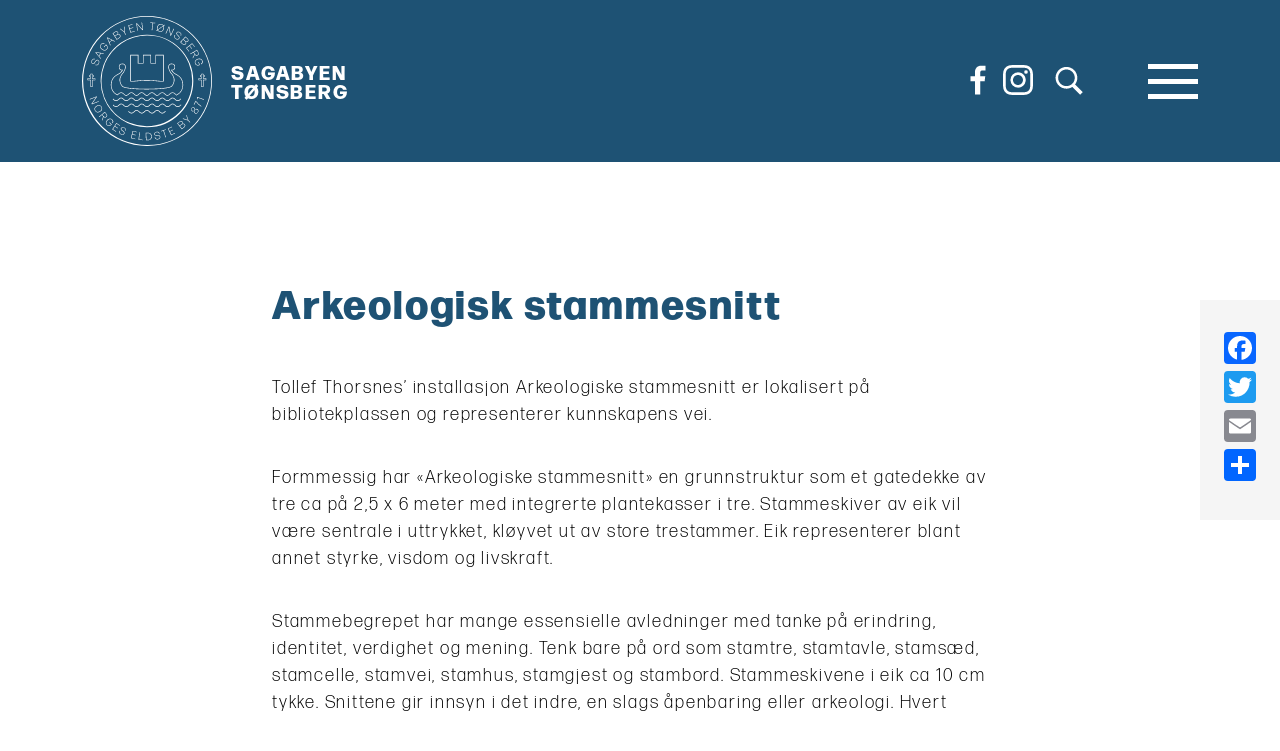

--- FILE ---
content_type: text/html; charset=UTF-8
request_url: https://sagabyentonsberg.no/sagabyen/byjubileet-2021/arkeologisk-stammesnitt/
body_size: 26599
content:
<!DOCTYPE html>
<html lang="nb">
  <head>
    <meta name='robots' content='index, follow, max-image-preview:large, max-snippet:-1, max-video-preview:-1' />

	<!-- This site is optimized with the Yoast SEO plugin v26.7 - https://yoast.com/wordpress/plugins/seo/ -->
	<title>Arkeologisk stammesnitt - Sagabyen Tønsberg</title>
	<link rel="canonical" href="https://sagabyentonsberg.no/sagabyen/byjubileet-2021/arkeologisk-stammesnitt/" />
	<meta property="og:locale" content="nb_NO" />
	<meta property="og:type" content="article" />
	<meta property="og:title" content="Arkeologisk stammesnitt - Sagabyen Tønsberg" />
	<meta property="og:description" content="Tollef Thorsnes’ installasjon Arkeologiske stammesnitt er lokalisert på bibliotekplassen og representerer kunnskapens vei. [&hellip;]" />
	<meta property="og:url" content="https://sagabyentonsberg.no/sagabyen/byjubileet-2021/arkeologisk-stammesnitt/" />
	<meta property="og:site_name" content="Sagabyen Tønsberg" />
	<meta property="article:modified_time" content="2022-12-12T09:40:35+00:00" />
	<meta property="og:image" content="https://sagabyentonsberg.no/wp-content/uploads/2021/06/Kunstklimavei-600x338.jpg" />
	<meta name="twitter:card" content="summary_large_image" />
	<meta name="twitter:label1" content="Ansl. lesetid" />
	<meta name="twitter:data1" content="2 minutter" />
	<script type="application/ld+json" class="yoast-schema-graph">{"@context":"https://schema.org","@graph":[{"@type":"WebPage","@id":"https://sagabyentonsberg.no/sagabyen/byjubileet-2021/arkeologisk-stammesnitt/","url":"https://sagabyentonsberg.no/sagabyen/byjubileet-2021/arkeologisk-stammesnitt/","name":"Arkeologisk stammesnitt - Sagabyen Tønsberg","isPartOf":{"@id":"https://sagabyentonsberg.no/#website"},"primaryImageOfPage":{"@id":"https://sagabyentonsberg.no/sagabyen/byjubileet-2021/arkeologisk-stammesnitt/#primaryimage"},"image":{"@id":"https://sagabyentonsberg.no/sagabyen/byjubileet-2021/arkeologisk-stammesnitt/#primaryimage"},"thumbnailUrl":"https://sagabyentonsberg.no/wp-content/uploads/2021/06/Kunstklimavei-600x338.jpg","datePublished":"2022-12-12T09:40:28+00:00","dateModified":"2022-12-12T09:40:35+00:00","breadcrumb":{"@id":"https://sagabyentonsberg.no/sagabyen/byjubileet-2021/arkeologisk-stammesnitt/#breadcrumb"},"inLanguage":"nb-NO","potentialAction":[{"@type":"ReadAction","target":["https://sagabyentonsberg.no/sagabyen/byjubileet-2021/arkeologisk-stammesnitt/"]}]},{"@type":"ImageObject","inLanguage":"nb-NO","@id":"https://sagabyentonsberg.no/sagabyen/byjubileet-2021/arkeologisk-stammesnitt/#primaryimage","url":"https://sagabyentonsberg.no/wp-content/uploads/2021/06/Kunstklimavei.jpg","contentUrl":"https://sagabyentonsberg.no/wp-content/uploads/2021/06/Kunstklimavei.jpg","width":1024,"height":577},{"@type":"BreadcrumbList","@id":"https://sagabyentonsberg.no/sagabyen/byjubileet-2021/arkeologisk-stammesnitt/#breadcrumb","itemListElement":[{"@type":"ListItem","position":1,"name":"Hjem","item":"https://sagabyentonsberg.no/"},{"@type":"ListItem","position":2,"name":"Historien om Sagabyen","item":"https://sagabyentonsberg.no/sagabyen/"},{"@type":"ListItem","position":3,"name":"Byjubileet 2021","item":"https://sagabyentonsberg.no/sagabyen/byjubileet-2021/"},{"@type":"ListItem","position":4,"name":"Arkeologisk stammesnitt"}]},{"@type":"WebSite","@id":"https://sagabyentonsberg.no/#website","url":"https://sagabyentonsberg.no/","name":"Sagabyen Tønsberg","description":"","potentialAction":[{"@type":"SearchAction","target":{"@type":"EntryPoint","urlTemplate":"https://sagabyentonsberg.no/?s={search_term_string}"},"query-input":{"@type":"PropertyValueSpecification","valueRequired":true,"valueName":"search_term_string"}}],"inLanguage":"nb-NO"}]}</script>
	<!-- / Yoast SEO plugin. -->


<link rel='dns-prefetch' href='//static.addtoany.com' />
<link rel="alternate" title="oEmbed (JSON)" type="application/json+oembed" href="https://sagabyentonsberg.no/wp-json/oembed/1.0/embed?url=https%3A%2F%2Fsagabyentonsberg.no%2Fsagabyen%2Fbyjubileet-2021%2Farkeologisk-stammesnitt%2F&#038;lang=nb" />
<link rel="alternate" title="oEmbed (XML)" type="text/xml+oembed" href="https://sagabyentonsberg.no/wp-json/oembed/1.0/embed?url=https%3A%2F%2Fsagabyentonsberg.no%2Fsagabyen%2Fbyjubileet-2021%2Farkeologisk-stammesnitt%2F&#038;format=xml&#038;lang=nb" />
<style id='wp-img-auto-sizes-contain-inline-css' type='text/css'>
img:is([sizes=auto i],[sizes^="auto," i]){contain-intrinsic-size:3000px 1500px}
/*# sourceURL=wp-img-auto-sizes-contain-inline-css */
</style>
<style id='wp-emoji-styles-inline-css' type='text/css'>

	img.wp-smiley, img.emoji {
		display: inline !important;
		border: none !important;
		box-shadow: none !important;
		height: 1em !important;
		width: 1em !important;
		margin: 0 0.07em !important;
		vertical-align: -0.1em !important;
		background: none !important;
		padding: 0 !important;
	}
/*# sourceURL=wp-emoji-styles-inline-css */
</style>
<style id='wp-block-library-inline-css' type='text/css'>
:root{--wp-block-synced-color:#7a00df;--wp-block-synced-color--rgb:122,0,223;--wp-bound-block-color:var(--wp-block-synced-color);--wp-editor-canvas-background:#ddd;--wp-admin-theme-color:#007cba;--wp-admin-theme-color--rgb:0,124,186;--wp-admin-theme-color-darker-10:#006ba1;--wp-admin-theme-color-darker-10--rgb:0,107,160.5;--wp-admin-theme-color-darker-20:#005a87;--wp-admin-theme-color-darker-20--rgb:0,90,135;--wp-admin-border-width-focus:2px}@media (min-resolution:192dpi){:root{--wp-admin-border-width-focus:1.5px}}.wp-element-button{cursor:pointer}:root .has-very-light-gray-background-color{background-color:#eee}:root .has-very-dark-gray-background-color{background-color:#313131}:root .has-very-light-gray-color{color:#eee}:root .has-very-dark-gray-color{color:#313131}:root .has-vivid-green-cyan-to-vivid-cyan-blue-gradient-background{background:linear-gradient(135deg,#00d084,#0693e3)}:root .has-purple-crush-gradient-background{background:linear-gradient(135deg,#34e2e4,#4721fb 50%,#ab1dfe)}:root .has-hazy-dawn-gradient-background{background:linear-gradient(135deg,#faaca8,#dad0ec)}:root .has-subdued-olive-gradient-background{background:linear-gradient(135deg,#fafae1,#67a671)}:root .has-atomic-cream-gradient-background{background:linear-gradient(135deg,#fdd79a,#004a59)}:root .has-nightshade-gradient-background{background:linear-gradient(135deg,#330968,#31cdcf)}:root .has-midnight-gradient-background{background:linear-gradient(135deg,#020381,#2874fc)}:root{--wp--preset--font-size--normal:16px;--wp--preset--font-size--huge:42px}.has-regular-font-size{font-size:1em}.has-larger-font-size{font-size:2.625em}.has-normal-font-size{font-size:var(--wp--preset--font-size--normal)}.has-huge-font-size{font-size:var(--wp--preset--font-size--huge)}.has-text-align-center{text-align:center}.has-text-align-left{text-align:left}.has-text-align-right{text-align:right}.has-fit-text{white-space:nowrap!important}#end-resizable-editor-section{display:none}.aligncenter{clear:both}.items-justified-left{justify-content:flex-start}.items-justified-center{justify-content:center}.items-justified-right{justify-content:flex-end}.items-justified-space-between{justify-content:space-between}.screen-reader-text{border:0;clip-path:inset(50%);height:1px;margin:-1px;overflow:hidden;padding:0;position:absolute;width:1px;word-wrap:normal!important}.screen-reader-text:focus{background-color:#ddd;clip-path:none;color:#444;display:block;font-size:1em;height:auto;left:5px;line-height:normal;padding:15px 23px 14px;text-decoration:none;top:5px;width:auto;z-index:100000}html :where(.has-border-color){border-style:solid}html :where([style*=border-top-color]){border-top-style:solid}html :where([style*=border-right-color]){border-right-style:solid}html :where([style*=border-bottom-color]){border-bottom-style:solid}html :where([style*=border-left-color]){border-left-style:solid}html :where([style*=border-width]){border-style:solid}html :where([style*=border-top-width]){border-top-style:solid}html :where([style*=border-right-width]){border-right-style:solid}html :where([style*=border-bottom-width]){border-bottom-style:solid}html :where([style*=border-left-width]){border-left-style:solid}html :where(img[class*=wp-image-]){height:auto;max-width:100%}:where(figure){margin:0 0 1em}html :where(.is-position-sticky){--wp-admin--admin-bar--position-offset:var(--wp-admin--admin-bar--height,0px)}@media screen and (max-width:600px){html :where(.is-position-sticky){--wp-admin--admin-bar--position-offset:0px}}
/*wp_block_styles_on_demand_placeholder:6972eb5fa4569*/
/*# sourceURL=wp-block-library-inline-css */
</style>
<style id='classic-theme-styles-inline-css' type='text/css'>
/*! This file is auto-generated */
.wp-block-button__link{color:#fff;background-color:#32373c;border-radius:9999px;box-shadow:none;text-decoration:none;padding:calc(.667em + 2px) calc(1.333em + 2px);font-size:1.125em}.wp-block-file__button{background:#32373c;color:#fff;text-decoration:none}
/*# sourceURL=/wp-includes/css/classic-themes.min.css */
</style>
<link rel='stylesheet' id='addtoany-css' href='https://sagabyentonsberg.no/wp-content/plugins/add-to-any/addtoany.min.css?ver=1.16' type='text/css' media='all' />
<script type="text/javascript" src="https://sagabyentonsberg.no/wp-includes/js/jquery/jquery.min.js?ver=3.7.1" id="jquery-core-js"></script>
<script type="text/javascript" src="https://sagabyentonsberg.no/wp-includes/js/jquery/jquery-migrate.min.js?ver=3.4.1" id="jquery-migrate-js"></script>
<script type="text/javascript" id="addtoany-core-js-before">
/* <![CDATA[ */
window.a2a_config=window.a2a_config||{};a2a_config.callbacks=[];a2a_config.overlays=[];a2a_config.templates={};a2a_localize = {
	Share: "Share",
	Save: "Save",
	Subscribe: "Subscribe",
	Email: "Email",
	Bookmark: "Bookmark",
	ShowAll: "Show all",
	ShowLess: "Show less",
	FindServices: "Find service(s)",
	FindAnyServiceToAddTo: "Instantly find any service to add to",
	PoweredBy: "Powered by",
	ShareViaEmail: "Share via email",
	SubscribeViaEmail: "Subscribe via email",
	BookmarkInYourBrowser: "Bookmark in your browser",
	BookmarkInstructions: "Press Ctrl+D or \u2318+D to bookmark this page",
	AddToYourFavorites: "Add to your favorites",
	SendFromWebOrProgram: "Send from any email address or email program",
	EmailProgram: "Email program",
	More: "More&#8230;",
	ThanksForSharing: "Thanks for sharing!",
	ThanksForFollowing: "Thanks for following!"
};


//# sourceURL=addtoany-core-js-before
/* ]]> */
</script>
<script type="text/javascript" defer src="https://static.addtoany.com/menu/page.js" id="addtoany-core-js"></script>
<script type="text/javascript" defer src="https://sagabyentonsberg.no/wp-content/plugins/add-to-any/addtoany.min.js?ver=1.1" id="addtoany-jquery-js"></script>
<link rel="https://api.w.org/" href="https://sagabyentonsberg.no/wp-json/" /><link rel="alternate" title="JSON" type="application/json" href="https://sagabyentonsberg.no/wp-json/wp/v2/pages/3631" />
		<!-- GA Google Analytics @ https://m0n.co/ga -->
		<script async src="https://www.googletagmanager.com/gtag/js?id=G-7R96DFP9W2"></script>
		<script>
			window.dataLayer = window.dataLayer || [];
			function gtag(){dataLayer.push(arguments);}
			gtag('js', new Date());
			gtag('config', 'G-7R96DFP9W2');
		</script>

	<link rel="icon" href="https://sagabyentonsberg.no/wp-content/uploads/2022/06/cropped-sagabyen-tonsberg-32x32.png" sizes="32x32" />
<link rel="icon" href="https://sagabyentonsberg.no/wp-content/uploads/2022/06/cropped-sagabyen-tonsberg-192x192.png" sizes="192x192" />
<link rel="apple-touch-icon" href="https://sagabyentonsberg.no/wp-content/uploads/2022/06/cropped-sagabyen-tonsberg-180x180.png" />
<meta name="msapplication-TileImage" content="https://sagabyentonsberg.no/wp-content/uploads/2022/06/cropped-sagabyen-tonsberg-270x270.png" />
		<style type="text/css" id="wp-custom-css">
			#middelalder-forside h1 {
	font-size: clamp(2rem, 5vw, 60px);
}
.footer .gallery .galleryitem {
	width: auto;
	align-self: center;
}
.footer .gallery .galleryitem img {
	max-width: 100%;
	padding: 4px;
	max-height: 60px;
}
#gradientbg .text {
	height: 100%;
}
#frivillig .justify-content-center {
	justify-content: center !important;
}
.swiper-slide h3 {
	color: var(--iu-profile4) !important;
}
.normal .textbox figure, .nyheter figure {
	width: 100%;
	border-radius: 1rem;
	aspect-ratio: 16/11;
	overflow: hidden;
}
.normal .textbox figure img, .nyheter figure img{
	width: 100%;
	height: 100%;
	object-fit: cover;
}		</style>
		    <meta charset="utf-8">
    <!--<meta http-equiv="X-UA-Compatible" content="IE=edge,chrome=1" />-->
    <meta name="viewport" content="width=device-width, initial-scale=1">
    <!--<link rel="icon" href="../../favicon.ico">-->
    
    <!-- Bootstrap core CSS -->
<link href="https://cdn.jsdelivr.net/npm/bootstrap@5.1.3/dist/css/bootstrap.min.css" rel="stylesheet" integrity="sha384-1BmE4kWBq78iYhFldvKuhfTAU6auU8tT94WrHftjDbrCEXSU1oBoqyl2QvZ6jIW3" crossorigin="anonymous">

<link rel="stylesheet" href="https://use.typekit.net/tqn5wgi.css">

<link href="https://unpkg.com/aos@2.3.1/dist/aos.css" rel="stylesheet">

<link rel="stylesheet" href="https://unpkg.com/swiper/swiper-bundle.css" />
<link rel="stylesheet" href="https://cdnjs.cloudflare.com/ajax/libs/SimpleLightbox/2.1.0/simpleLightbox.min.css" integrity="sha512-8ou7fcyycqNuFpv9eBUT7lvFnZ/tHM7Of3qOCjxPYKBUYYuQdrbJnWH61dAez1M2p3C42GKN1m6xc/UQgfdo0w==" crossorigin="anonymous" referrerpolicy="no-referrer" />
<link href="https://sagabyentonsberg.no/wp-content/themes/sagabyen/style.css?v=2940" rel="stylesheet">

    <!-- IE10 viewport hack for Surface/desktop Windows 8 bug -->
    <!--<script src="../../assets/js/ie10-viewport-bug-workaround.js"></script>-->
    <!-- HTML5 shim and Respond.js IE8 support of HTML5 elements and media queries -->
    <!--[if lt IE 9]>
    <script src="https://oss.maxcdn.com/html5shiv/3.7.2/html5shiv.min.js"></script>
    <script src="https://oss.maxcdn.com/respond/1.4.2/respond.min.js"></script>
    <![endif]-->
    <!-- <link rel="stylesheet" href="//code.jquery.com/ui/1.11.4/themes/smoothness/jquery-ui.css"> -->
  </head>
  <!-- NAVBAR
  ================================================== -->
  <body data-rsssl=1 id="page-top" data-spy="scroll" data-offset="200" data-target=".navbar-fixed-top" class="wp-singular page-template-default page page-id-3631 page-child parent-pageid-3286 wp-theme-sagabyen">
    <nav class="fixed-top">
            <div class="search_field"><!-- search -->
<form class="search" method="get" action="https://sagabyentonsberg.no/" role="search">

	<input class="search-input" type="search" name="s" placeholder="Søk i artikler.">
	<button class="search-submit" type="submit" role="button">
	<!--<svg xmlns="http://www.w3.org/2000/svg" x="0px" y="0px"
width="24" height="24"
viewBox="0 0 172 172"
style=" fill:#000000;"><g fill="none" fill-rule="nonzero" stroke="none" stroke-width="1" stroke-linecap="butt" stroke-linejoin="miter" stroke-miterlimit="10" stroke-dasharray="" stroke-dashoffset="0" font-family="none" font-weight="none" font-size="none" text-anchor="none" style="mix-blend-mode: normal"><path d="M0,172v-172h172v172z" fill="none"></path><g class="searchsvg" fill="var(--iu-profile1)"><path d="M64.5,14.33333c-27.6214,0 -50.16667,22.54527 -50.16667,50.16667c0,27.6214 22.54527,50.16667 50.16667,50.16667c12.52732,0 23.97256,-4.67249 32.7819,-12.31771l3.05143,3.05143v9.26628l43,43l14.33333,-14.33333l-43,-43h-9.26628l-3.05143,-3.05143c7.64521,-8.80934 12.31771,-20.25458 12.31771,-32.7819c0,-27.6214 -22.54527,-50.16667 -50.16667,-50.16667zM64.5,28.66667c19.87509,0 35.83333,15.95824 35.83333,35.83333c0,19.87509 -15.95825,35.83333 -35.83333,35.83333c-19.87509,0 -35.83333,-15.95825 -35.83333,-35.83333c0,-19.87509 15.95824,-35.83333 35.83333,-35.83333z"></path></g></g></svg>-->
Søk nå
	</button>
</form>
<!-- /search -->
</div>
      <!--<div class="topbar d-none d-lg-block">
              <div class="container">

        <div class="row align-items-center">
                    <div class="col-12 text-end">
                 <div class="nav-icons text-end">
<ul class="d-inline-flex">
  <li><svg focusable="false" aria-hidden="true" xmlns="http://www.w3.org/2000/svg" viewBox="0 0 32 32"><path fill="#ffffff" d="M17.78 27.5V17.008h3.522l.527-4.09h-4.05v-2.61c0-1.182.33-1.99 2.023-1.99h2.166V4.66c-.375-.05-1.66-.16-3.155-.16-3.123 0-5.26 1.905-5.26 5.405v3.016h-3.53v4.09h3.53V27.5h4.223z"></path></svg>
  </li>
  <li><svg focusable="false" aria-hidden="true" xmlns="http://www.w3.org/2000/svg" viewBox="0 0 32 32"><g fill="#ffffff"><path d="M16 6.162c3.204 0 3.584.012 4.85.07 1.17.053 1.804.25 2.227.413.56.218.96.478 1.38.898.42.42.68.82.898 1.38.164.423.36 1.058.413 2.228.058 1.27.07 1.65.07 4.85s-.012 3.587-.07 4.85c-.053 1.17-.25 1.807-.413 2.23-.218.56-.478.96-.898 1.38-.42.42-.82.68-1.38.898-.423.164-1.058.36-2.228.413-1.27.058-1.65.07-4.85.07s-3.587-.012-4.85-.07c-1.17-.053-1.807-.25-2.23-.413a3.724 3.724 0 01-1.38-.898c-.42-.42-.68-.82-.898-1.38-.164-.424-.36-1.06-.413-2.23-.058-1.265-.07-1.645-.07-4.85s.012-3.583.07-4.85c.053-1.17.25-1.803.413-2.226.218-.56.478-.96.898-1.38.42-.42.82-.68 1.38-.898.424-.164 1.06-.36 2.23-.413 1.265-.058 1.645-.07 4.85-.07M16 4c-3.26 0-3.668.014-4.948.072-1.277.058-2.15.26-2.913.558-.79.307-1.46.717-2.13 1.384S4.938 7.35 4.63 8.14c-.297.762-.5 1.635-.558 2.912C4.014 12.332 4 12.742 4 16s.014 3.668.072 4.948c.058 1.277.26 2.15.558 2.913a5.92 5.92 0 001.384 2.13 5.896 5.896 0 002.125 1.383c.76.298 1.632.5 2.91.56 1.28.057 1.69.07 4.95.07s3.665-.013 4.945-.07c1.277-.06 2.15-.26 2.913-.56a5.845 5.845 0 002.125-1.383 5.898 5.898 0 001.384-2.126c.296-.762.5-1.635.557-2.912.058-1.28.072-1.69.072-4.948s-.015-3.668-.073-4.948c-.058-1.277-.26-2.15-.558-2.913a5.877 5.877 0 00-1.385-2.125 5.886 5.886 0 00-2.125-1.384c-.76-.296-1.634-.5-2.91-.557C19.667 4.013 19.257 4 16 4z"></path><path d="M16 9.838a6.163 6.163 0 000 12.324c3.402 0 6.162-2.76 6.162-6.162S19.402 9.838 16 9.838zM16 20c-2.21 0-4-1.79-4-4s1.79-4 4-4 4 1.79 4 4-1.79 4-4 4z"></path><circle cx="22.406" cy="9.594" r="1.44"></circle></g></svg>
  </li>
  <li><button class="show_search"><div class="search-icon">
  <svg fill="#fff" xmlns="http://www.w3.org/2000/svg" viewBox="0 0 50 50" width="100px" height="100px"><path d="M 21 3 C 11.601563 3 4 10.601563 4 20 C 4 29.398438 11.601563 37 21 37 C 24.355469 37 27.460938 36.015625 30.09375 34.34375 L 42.375 46.625 L 46.625 42.375 L 34.5 30.28125 C 36.679688 27.421875 38 23.878906 38 20 C 38 10.601563 30.398438 3 21 3 Z M 21 7 C 28.199219 7 34 12.800781 34 20 C 34 27.199219 28.199219 33 21 33 C 13.800781 33 8 27.199219 8 20 C 8 12.800781 13.800781 7 21 7 Z"></path></svg>
</div></button></li>
   <div class="lang-switch">
              <ul class="polylang_langswitcher">	<li class="lang-item lang-item-3 lang-item-nb current-lang lang-item-first"><a lang="nb-NO" hreflang="nb-NO" href="https://sagabyentonsberg.no/sagabyen/byjubileet-2021/arkeologisk-stammesnitt/" aria-current="true"><img src="/wp-content/themes/sagabyen/polylang/nb_NO.png" alt="Norsk Bokmål" /></a></li>
	<li class="lang-item lang-item-6 lang-item-en no-translation"><a lang="en-GB" hreflang="en-GB" href="https://sagabyentonsberg.no/en/forside-english/"><img src="/wp-content/themes/sagabyen/polylang/en_GB.png" alt="English" /></a></li>
</ul>            </div>
</div>
          </div>
        </div>
      </div>
      </div>-->
      <div class="container py-3">

        <div class="row align-items-center">

          <div class="col-9 col-md-6 logo-wrap">
            <a class="logo" href="https://sagabyentonsberg.no/">
<svg xmlns="http://www.w3.org/2000/svg" width="211.331" height="211.331" viewbox="0 0 211.331 211.331"><defs><style>.a{fill:#fff;}.b{fill:none;}</style></defs><g transform="translate(-5406 -3421.422)"><path class="a" d="M11.9,65.244,6.375,67.417a.148.148,0,0,1-.18-.08l-.229-.585a.155.155,0,0,1,.08-.18L11.8,64.4l5.391-2.123a.15.15,0,0,1,.18.08l.248.636a.307.307,0,0,1-.034.256L10.124,74.108l4.816-1.865,5.294-2.085a.15.15,0,0,1,.18.08l.22.568a.152.152,0,0,1-.08.182l-5.416,2.058L9.415,75.278a.152.152,0,0,1-.18-.08l-.268-.7A.292.292,0,0,1,9,74.244l7.318-10.729-1.359.545Z" transform="translate(5412.541 3489.767)"/><path class="a" d="M10.5,78.257c-1.72-2.895-.776-6.053,2.555-8.033,3.36-2,6.557-1.3,8.287,1.613,1.72,2.895.812,6.014-2.565,8.019-3.343,1.986-6.557,1.3-8.277-1.6m.661-.392c1.462,2.46,4.159,2.97,7.144,1.2s3.828-4.386,2.368-6.846c-1.472-2.477-4.176-2.96-7.146-1.2s-3.82,4.4-2.366,6.846" transform="translate(5416.603 3497.247)"/><path class="a" d="M18.519,85.98l1.368-4.224-2.032-2.439-3.977,3.375a.151.151,0,0,1-.2-.017l-.424-.51a.151.151,0,0,1,.019-.2l4.862-3.977,4.312-3.656a.153.153,0,0,1,.2.017l2.433,2.926c1.661,2,1.837,4.01.12,5.437-1.6,1.33-3.243,1.04-4.661-.254l-1.909,5.97a.08.08,0,0,1-.141.025l-.5-.6a.245.245,0,0,1-.04-.239Zm.113-7.312-.2.168L20.5,81.317c1.261,1.514,2.634,1.94,4.109.711,1.328-1.105,1.279-2.609.019-4.124l-2.043-2.454Z" transform="translate(5420.519 3502.975)"/><path class="a" d="M20.192,90.241c-2.309-2.053-2.353-5.338.233-8.247s5.858-3.2,8.113-1.191a4.542,4.542,0,0,1,1.013,6.108.11.11,0,0,1-.17.036l-.482-.43a.151.151,0,0,1-.025-.208,3.687,3.687,0,0,0-.833-4.946C26.162,79.693,23.435,80,21.1,82.623,18.82,85.191,18.8,88,20.689,89.679c2.074,1.846,4.417,1.336,6.32-.826L23.93,86.116a.148.148,0,0,1-.01-.2l.313-.352a.153.153,0,0,1,.2-.01L28.081,88.8a.148.148,0,0,1,.01.2c-2.534,2.953-5.382,3.48-7.9,1.242" transform="translate(5426.273 3508.689)"/><path class="a" d="M23.5,93.207a.15.15,0,0,1-.04-.193l3.515-5.269L30,83.032a.147.147,0,0,1,.193-.04l5.691,3.729a.151.151,0,0,1,.04.193l-.258.394a.15.15,0,0,1-.193.042l-5.021-3.291-2.519,3.75,4.772,3.127a.155.155,0,0,1,.04.2l-.258.392a.153.153,0,0,1-.2.042l-4.772-3.129L24.581,93.02l5.137,3.367a.15.15,0,0,1,.04.193l-.258.394a.15.15,0,0,1-.193.04Z" transform="translate(5431.726 3512.484)"/><path class="a" d="M31.7,98.152c-2.737-1.313-3.459-3.442-2.414-5.9a.152.152,0,0,1,.187-.067l.581.281a.147.147,0,0,1,.067.185c-.826,2.043-.455,3.692,1.951,4.847,1.762.845,3.526.8,4.394-1.007,1.676-3.494-6.748-4.537-4.8-8.6.944-1.965,3.008-2.234,5.2-1.185,2.469,1.187,3.364,2.991,2.465,5.269a.146.146,0,0,1-.185.065l-.583-.279a.152.152,0,0,1-.065-.187c.743-1.831.128-3.171-1.965-4.176-1.825-.875-3.343-.734-4.078.793-1.554,3.241,6.861,4.338,4.816,8.6C36.21,99,33.951,99.232,31.7,98.152" transform="translate(5437.64 3515.925)"/><path class="a" d="M38,100.906a.149.149,0,0,1-.1-.168l1.523-6.15,1.252-5.46a.15.15,0,0,1,.168-.1l6.62,1.582a.15.15,0,0,1,.1.168l-.109.459a.15.15,0,0,1-.168.1l-5.839-1.395-1.1,4.384,5.55,1.326a.15.15,0,0,1,.1.168l-.109.459a.15.15,0,0,1-.168.1l-5.55-1.328-1.214,5.309,5.974,1.428a.15.15,0,0,1,.1.168l-.109.459a.15.15,0,0,1-.168.1Z" transform="translate(5447.59 3519.125)"/><path class="a" d="M43.914,102.254a.154.154,0,0,1-.124-.155l.743-6.448.558-5.416a.152.152,0,0,1,.155-.124l.642.071a.15.15,0,0,1,.124.153l-.629,5.407-.606,5.85,5.691.623a.152.152,0,0,1,.124.155l-.052.468a.15.15,0,0,1-.153.124Z" transform="translate(5454.06 3520.32)"/><path class="a" d="M49.873,102.82a.149.149,0,0,1-.143-.134l-.149-6.265-.2-5.67a.151.151,0,0,1,.136-.143l3.576-.1a5.663,5.663,0,0,1,6.142,5.863,5.761,5.761,0,0,1-5.751,6.349Zm.8-.774,2.93-.086c2.27-.065,4.805-1.745,4.694-5.548-.1-3.524-2.425-5.237-5.076-5.16l-2.861.082c0,.017.086,4.713.094,5.045.01.348.218,5.651.218,5.667" transform="translate(5460.197 3520.748)"/><path class="a" d="M62.136,102.123c-2.987.545-4.82-.749-5.422-3.354a.153.153,0,0,1,.113-.164l.633-.115a.15.15,0,0,1,.164.111c.535,2.137,1.8,3.255,4.428,2.775,1.923-.352,3.325-1.426,2.962-3.4-.7-3.809-8.124.3-8.933-4.13-.392-2.146,1.118-3.576,3.5-4.013,2.7-.493,4.482.44,5.093,2.811a.151.151,0,0,1-.113.164l-.636.115a.151.151,0,0,1-.162-.111c-.474-1.919-1.762-2.641-4.042-2.223-1.993.365-3.14,1.372-2.834,3.037.648,3.536,8.1-.524,8.952,4.128.44,2.4-1.252,3.92-3.708,4.369" transform="translate(5467.481 3519.876)"/><path class="a" d="M68.54,100.845a.152.152,0,0,1-.176-.088L66.6,95.165l-1.739-5.158-3.251,1.059a.152.152,0,0,1-.176-.09l-.151-.464a.15.15,0,0,1,.09-.176l7.383-2.408a.152.152,0,0,1,.176.09l.151.464a.152.152,0,0,1-.09.176L65.738,89.72l1.655,5.185,1.867,5.558a.149.149,0,0,1-.088.176Z" transform="translate(5473.249 3517.919)"/><path class="a" d="M71.907,99.765a.15.15,0,0,1-.187-.067l-2.685-5.737-2.462-5.032a.147.147,0,0,1,.065-.185l6.139-2.934a.15.15,0,0,1,.187.065l.2.426a.148.148,0,0,1-.067.185l-5.416,2.588,1.9,4.1,5.147-2.46a.151.151,0,0,1,.185.065l.2.426a.15.15,0,0,1-.065.187l-5.147,2.46,2.393,4.889,5.544-2.649a.153.153,0,0,1,.187.065l.2.426a.154.154,0,0,1-.067.187Z" transform="translate(5479.052 3515.587)"/><path class="a" d="M81.339,94.823a.149.149,0,0,1-.2-.025l-3.813-5.013-3.492-4.428a.149.149,0,0,1,.027-.2l3.325-2.574c1.932-1.5,3.868-1.649,4.98-.212A2.579,2.579,0,0,1,81.991,86c1.806-.8,3.079-.44,4.027.7,1.561,2.014.619,4.023-1.368,5.561Zm-3.625-5.911,2.706-2.093c1.544-1.2,2.184-2.4,1.145-3.736-.961-1.242-2.425-1.08-3.956.1L74.946,85.25Zm3.8,4.826,2.664-2.062c1.7-1.313,2.36-2.8,1.12-4.4-1.143-1.477-2.945-1.009-4.422.134l-2.706,2.093Z" transform="translate(5487.009 3510.736)"/><path class="a" d="M90.125,88.024a.15.15,0,0,1,0,.2l-.453.461a.152.152,0,0,1-.2,0l-3.052-3.02L78.2,83.1a.079.079,0,0,1-.038-.136l.514-.522a.259.259,0,0,1,.233-.063l7.28,2.349-2.477-7.247a.246.246,0,0,1,.063-.235l.461-.474a.081.081,0,0,1,.138.036L87.1,85.077Z" transform="translate(5491.76 3505.653)"/><path class="a" d="M95.774,79.2c-1.25,1.957-3.343,2.607-5.078,1.5a3.2,3.2,0,0,1-1.344-3.862,2.759,2.759,0,0,1-3.4.231,3.508,3.508,0,0,1,3.759-5.884,2.93,2.93,0,0,1,1.183,3.241A3.215,3.215,0,0,1,95,73.965c1.735,1.11,2.024,3.283.774,5.24m-5.942-3.8a2.437,2.437,0,0,0-.556-3.442,2.6,2.6,0,0,0-2.8,4.384,2.329,2.329,0,0,0,3.356-.942m5.326,3.4c1.024-1.6.677-3.234-.68-4.059A3.063,3.063,0,0,0,91.187,79.9c1.321.885,2.947.514,3.971-1.089" transform="translate(5498.763 3499.004)"/><path class="a" d="M98.844,74.283a.165.165,0,0,1,.057.2l-.308.646a.135.135,0,0,1-.178.05A38.753,38.753,0,0,1,89.86,66.9l-2.5,5.227a.145.145,0,0,1-.185.065l-.455-.218a.152.152,0,0,1-.067-.187l2.84-5.934a.153.153,0,0,1,.187-.065l.426.2a.456.456,0,0,1,.206.176,39.684,39.684,0,0,0,8.537,8.111" transform="translate(5501.086 3493.617)"/><path class="a" d="M100.573,67.454a.154.154,0,0,1-.178.086l-5.258-1.879-5.1-1.8a7.6,7.6,0,0,1,.489,2.8.1.1,0,0,1-.13.1l-.476-.168a.213.213,0,0,1-.141-.18,7.621,7.621,0,0,0-.688-2.815.282.282,0,0,1-.023-.25l.2-.56a.151.151,0,0,1,.178-.084l5.67,2.024,5.584,1.955a.156.156,0,0,1,.086.178Z" transform="translate(5503.736 3490.233)"/><path class="a" d="M105.664,1.3a104.388,104.388,0,0,1,40.62,200.52A104.387,104.387,0,0,1,65.044,9.506a103.671,103.671,0,0,1,40.62-8.2m0-1.3A105.665,105.665,0,1,0,211.331,105.664,105.665,105.665,0,0,0,105.664,0" transform="translate(5406 3421.422)"/><path class="a" d="M89.778,165.082A75.3,75.3,0,0,1,36.53,36.531a75.3,75.3,0,0,1,106.5,106.5,74.816,74.816,0,0,1-53.248,22.055m0-149.3A74,74,0,0,0,37.453,142.1,74,74,0,0,0,142.1,37.454,73.52,73.52,0,0,0,89.778,15.781" transform="translate(5421.887 3437.31)"/><path class="a" d="M91.121,78.474l.13,0a4.859,4.859,0,0,0,1.984-.428,10.077,10.077,0,0,0,2.676-1.995c.216-.2.417-.39.623-.573a.553.553,0,1,0-.738-.824c-.218.2-.434.4-.64.589a9.019,9.019,0,0,1-2.372,1.793,3.787,3.787,0,0,1-1.655.329,5.053,5.053,0,0,1-1.047-.124,6.849,6.849,0,0,1-2.9-2.024L86.959,75a6.319,6.319,0,0,0-3.927-2.148,5.715,5.715,0,0,0-3.952,1.8c-.216.193-.422.386-.625.577l-.017.015a9.018,9.018,0,0,1-2.372,1.793,3.832,3.832,0,0,1-1.657.329,4.927,4.927,0,0,1-1.045-.124,6.849,6.849,0,0,1-2.9-2.024L70.242,75a6.319,6.319,0,0,0-3.927-2.148,5.708,5.708,0,0,0-3.952,1.8c-.214.193-.422.386-.623.577l-.019.015a9.018,9.018,0,0,1-2.372,1.793,3.882,3.882,0,0,1-1.653.329,5.073,5.073,0,0,1-1.049-.124,6.844,6.844,0,0,1-2.9-2.024L53.525,75A6.313,6.313,0,0,0,49.6,72.857a5.7,5.7,0,0,0-3.952,1.8c-.22.2-.434.4-.64.589a9.028,9.028,0,0,1-2.374,1.793,3.792,3.792,0,0,1-1.655.329,4.911,4.911,0,0,1-1.045-.124,6.824,6.824,0,0,1-2.9-2.024L36.808,75a.541.541,0,0,0-.392-.155.556.556,0,0,0-.388.17.552.552,0,0,0,.013.78l.218.214a7.749,7.749,0,0,0,3.411,2.305,6.037,6.037,0,0,0,1.271.155h.031l.128,0a4.862,4.862,0,0,0,1.986-.428,10.11,10.11,0,0,0,2.676-1.995c.218-.2.419-.392.621-.575a4.74,4.74,0,0,1,3.171-1.516,5.387,5.387,0,0,1,3.2,1.837l.218.212a7.759,7.759,0,0,0,3.411,2.307,6.072,6.072,0,0,0,1.273.155h.031l.128,0a4.869,4.869,0,0,0,1.986-.428,10.179,10.179,0,0,0,2.676-1.995c.214-.2.415-.39.621-.575a4.65,4.65,0,0,1,3.171-1.516,5.392,5.392,0,0,1,3.2,1.837l.216.214A7.755,7.755,0,0,0,73.1,78.319a6.04,6.04,0,0,0,1.273.155H74.4l.13,0a4.859,4.859,0,0,0,1.984-.428,10.077,10.077,0,0,0,2.676-1.995c.216-.2.42-.39.623-.575a4.671,4.671,0,0,1,3.171-1.516,5.393,5.393,0,0,1,3.2,1.837l.218.212a7.747,7.747,0,0,0,3.411,2.307,6.038,6.038,0,0,0,1.271.155Z" transform="translate(5445.37 3501.38)"/><path class="a" d="M129.32,68.857l.13,0a4.876,4.876,0,0,0,1.986-.428,10.173,10.173,0,0,0,2.674-1.993c.216-.2.417-.392.623-.575a.547.547,0,0,0,.182-.382.549.549,0,0,0-.52-.583.546.546,0,0,0-.4.138c-.216.2-.428.392-.631.585a9.1,9.1,0,0,1-2.381,1.8,3.78,3.78,0,0,1-1.651.329,4.824,4.824,0,0,1-1.051-.124,6.838,6.838,0,0,1-2.9-2.022l-.222-.218a6.319,6.319,0,0,0-3.927-2.148,5.715,5.715,0,0,0-3.952,1.8c-.22.2-.434.4-.642.589a9.018,9.018,0,0,1-2.372,1.793,3.888,3.888,0,0,1-1.653.329,4.82,4.82,0,0,1-1.049-.124,6.838,6.838,0,0,1-2.9-2.022l-.222-.218a6.319,6.319,0,0,0-3.927-2.148,5.693,5.693,0,0,0-3.952,1.8c-.216.191-.424.386-.627.577a9.15,9.15,0,0,1-2.385,1.806,3.866,3.866,0,0,1-1.655.329,4.835,4.835,0,0,1-1.049-.124,6.826,6.826,0,0,1-2.9-2.022l-.224-.218A6.319,6.319,0,0,0,87.8,63.24,5.681,5.681,0,0,0,83.888,65l-.084.067c-.2.178-.4.363-.587.543l-.017.015a9.027,9.027,0,0,1-2.374,1.793,3.759,3.759,0,0,1-1.649.329,4.828,4.828,0,0,1-1.045-.124,6.826,6.826,0,0,1-2.9-2.022l-.191-.187a.53.53,0,0,1-.046-.038,6.333,6.333,0,0,0-3.92-2.142,5.7,5.7,0,0,0-3.952,1.8c-.214.191-.422.384-.623.575l-.017.015a9.052,9.052,0,0,1-2.372,1.793,3.827,3.827,0,0,1-1.632.329h-.365l-.019-.019a4,4,0,0,1-.686-.1,6.826,6.826,0,0,1-2.9-2.022l-.224-.218a6.314,6.314,0,0,0-3.924-2.148,5.71,5.71,0,0,0-3.954,1.8c-.22.2-.432.4-.64.589a9.018,9.018,0,0,1-2.372,1.793,3.789,3.789,0,0,1-1.653.329,4.8,4.8,0,0,1-1.049-.124,6.826,6.826,0,0,1-2.9-2.022l-.222-.218a6.324,6.324,0,0,0-3.927-2.148,5.723,5.723,0,0,0-3.954,1.8c-.218.2-.432.4-.638.589a9.1,9.1,0,0,1-2.374,1.793,3.833,3.833,0,0,1-1.632.329h-.365l-.019-.019a4.029,4.029,0,0,1-.686-.1,6.826,6.826,0,0,1-2.9-2.022l-.222-.218a.555.555,0,0,0-.78.015.555.555,0,0,0,.013.782l.216.21A7.747,7.747,0,0,0,27.71,68.7a5.922,5.922,0,0,0,1.273.155h.029l.13,0a4.869,4.869,0,0,0,1.986-.428,10.145,10.145,0,0,0,2.676-1.995c.214-.2.417-.39.621-.573A4.659,4.659,0,0,1,37.6,64.345a5.4,5.4,0,0,1,3.2,1.84l.218.212A7.755,7.755,0,0,0,44.428,68.7a5.919,5.919,0,0,0,1.271.155h.034l.126,0a4.861,4.861,0,0,0,1.986-.428,10.15,10.15,0,0,0,2.676-1.993c.216-.2.417-.392.623-.575a4.656,4.656,0,0,1,3.171-1.519,5.4,5.4,0,0,1,3.2,1.84l.218.212A7.731,7.731,0,0,0,61.145,68.7a5.906,5.906,0,0,0,1.273.155h.029l.128,0a4.869,4.869,0,0,0,1.986-.428,10.184,10.184,0,0,0,2.676-1.993c.214-.2.417-.392.621-.575a4.643,4.643,0,0,1,3.174-1.519,5.4,5.4,0,0,1,3.2,1.84l.218.212A7.731,7.731,0,0,0,77.862,68.7a5.9,5.9,0,0,0,1.271.155h.029l.13,0a4.876,4.876,0,0,0,1.993-.428,10.088,10.088,0,0,0,2.679-1.995c.214-.2.415-.39.621-.573a4.606,4.606,0,0,1,3.171-1.519,5.4,5.4,0,0,1,3.2,1.84l.216.212A7.755,7.755,0,0,0,94.583,68.7a5.937,5.937,0,0,0,1.273.155h.031l.128,0A4.876,4.876,0,0,0,98,68.431a10.19,10.19,0,0,0,2.679-1.995c.212-.2.415-.39.621-.573a4.642,4.642,0,0,1,3.169-1.519,5.4,5.4,0,0,1,3.2,1.84l.216.212A7.755,7.755,0,0,0,111.3,68.7a5.937,5.937,0,0,0,1.273.155h.034l.126,0a4.876,4.876,0,0,0,1.986-.428,10.173,10.173,0,0,0,2.674-1.993c.216-.2.419-.392.623-.575a4.718,4.718,0,0,1,3.171-1.519,5.4,5.4,0,0,1,3.2,1.84l.218.212a7.755,7.755,0,0,0,3.411,2.305,5.935,5.935,0,0,0,1.271.155Z" transform="translate(5432.248 3490.825)"/><path class="a" d="M129.381,73.495l.126,0a4.869,4.869,0,0,0,1.986-.428,10.111,10.111,0,0,0,2.676-1.995c.216-.2.415-.39.621-.573a.549.549,0,0,0,.185-.382.552.552,0,0,0-.522-.583.54.54,0,0,0-.4.141c-.22.2-.434.4-.64.589a9.062,9.062,0,0,1-2.374,1.793,3.763,3.763,0,0,1-1.651.329l-.057,0a4.773,4.773,0,0,1-.992-.122,6.826,6.826,0,0,1-2.9-2.022l-.224-.218a6.314,6.314,0,0,0-3.924-2.148,5.721,5.721,0,0,0-3.954,1.8c-.22.2-.432.4-.64.589a9.027,9.027,0,0,1-2.374,1.793,3.851,3.851,0,0,1-1.653.329l-.069,0a4.666,4.666,0,0,1-.977-.12,6.837,6.837,0,0,1-2.9-2.024l-.222-.216a6.314,6.314,0,0,0-3.924-2.148,5.7,5.7,0,0,0-3.954,1.8c-.218.2-.432.4-.64.589a9.087,9.087,0,0,1-2.372,1.793,3.8,3.8,0,0,1-1.655.329l-.069,0a4.718,4.718,0,0,1-.98-.12A6.832,6.832,0,0,1,92,70.244l-.224-.218a6.314,6.314,0,0,0-3.924-2.148,5.676,5.676,0,0,0-3.912,1.764l-.084.067c-.2.18-.4.365-.589.545a9.077,9.077,0,0,1-2.389,1.806,3.78,3.78,0,0,1-1.647.329,4.846,4.846,0,0,1-1.047-.124,6.826,6.826,0,0,1-2.9-2.022l-.191-.187a.532.532,0,0,1-.046-.038,6.327,6.327,0,0,0-3.92-2.142,5.7,5.7,0,0,0-3.952,1.8c-.218.2-.432.4-.64.589a9.053,9.053,0,0,1-2.372,1.793,3.857,3.857,0,0,1-1.653.329l-.057,0a4.791,4.791,0,0,1-.992-.122,6.826,6.826,0,0,1-2.9-2.022l-.222-.218a6.324,6.324,0,0,0-3.927-2.148,5.738,5.738,0,0,0-3.954,1.8c-.218.2-.432.4-.64.589A9.019,9.019,0,0,1,47.45,72.06a3.832,3.832,0,0,1-1.653.329l-.057,0a4.827,4.827,0,0,1-.992-.122,6.82,6.82,0,0,1-2.9-2.022l-.224-.218A6.319,6.319,0,0,0,37.7,67.878a5.711,5.711,0,0,0-3.952,1.8c-.22.2-.434.4-.64.589a9.062,9.062,0,0,1-2.374,1.793,3.845,3.845,0,0,1-1.653.329l-.057,0a4.79,4.79,0,0,1-.99-.122,6.813,6.813,0,0,1-2.9-2.022l-.224-.218a.54.54,0,0,0-.388-.155.555.555,0,0,0-.38.952l.218.212a7.749,7.749,0,0,0,3.411,2.305,5.92,5.92,0,0,0,1.271.155h.029l.13,0a4.861,4.861,0,0,0,1.986-.428,10.111,10.111,0,0,0,2.676-1.995c.214-.2.417-.39.621-.573a4.665,4.665,0,0,1,3.174-1.519,5.386,5.386,0,0,1,3.2,1.84l.218.212a7.772,7.772,0,0,0,3.411,2.305,5.954,5.954,0,0,0,1.273.155h.034l.126,0a4.876,4.876,0,0,0,1.986-.428,10.179,10.179,0,0,0,2.676-1.995c.214-.2.415-.39.621-.573a4.669,4.669,0,0,1,3.174-1.519,5.386,5.386,0,0,1,3.2,1.84l.218.212A7.749,7.749,0,0,0,61.2,73.34a5.923,5.923,0,0,0,1.273.155H62.5l.13,0a4.876,4.876,0,0,0,1.986-.428,10.134,10.134,0,0,0,2.674-1.995c.216-.2.417-.39.623-.573a4.648,4.648,0,0,1,3.171-1.519,5.391,5.391,0,0,1,3.2,1.84l.218.212a7.749,7.749,0,0,0,3.411,2.305,5.935,5.935,0,0,0,1.271.155h.031l.128,0a4.893,4.893,0,0,0,1.995-.428,10.111,10.111,0,0,0,2.676-1.995c.214-.2.415-.39.621-.573a4.653,4.653,0,0,1,3.174-1.519,5.392,5.392,0,0,1,3.2,1.84l.22.212a7.742,7.742,0,0,0,3.408,2.305,5.92,5.92,0,0,0,1.271.155h.031l.128,0a4.861,4.861,0,0,0,1.986-.428,10.156,10.156,0,0,0,2.679-1.995c.212-.2.415-.39.621-.573a4.648,4.648,0,0,1,3.169-1.519,5.39,5.39,0,0,1,3.2,1.84l.218.212a7.754,7.754,0,0,0,3.408,2.305,5.954,5.954,0,0,0,1.273.155h.029l.13,0a4.868,4.868,0,0,0,1.986-.428,10.11,10.11,0,0,0,2.676-1.995c.214-.2.417-.39.621-.573a4.735,4.735,0,0,1,3.171-1.519,5.385,5.385,0,0,1,3.2,1.84l.22.212a7.749,7.749,0,0,0,3.411,2.305,5.918,5.918,0,0,0,1.269.155Z" transform="translate(5432.31 3495.915)"/><path class="a" d="M121.337,37.852a4.582,4.582,0,0,1,0,9.164,4.49,4.49,0,0,1-1.206-.168c1.577,4.686,6.785,7.455,8.254,8.153.059.027.115.055.172.08.141.065.222.1.222.1l0,.006a18.082,18.082,0,0,1,.321,32.4,12.625,12.625,0,0,1-1.5-1.315l-.222-.218a7.1,7.1,0,0,0-4.516-2.4c-.061,0-.122,0-.182,0a6.685,6.685,0,0,0-4.4,2.03c-.224.2-.445.4-.654.6a8.484,8.484,0,0,1-2.129,1.63,2.9,2.9,0,0,1-1.168.252l-.086,0h0a4.113,4.113,0,0,1-.86-.1,6.275,6.275,0,0,1-2.49-1.8l-.224-.218a7.1,7.1,0,0,0-4.516-2.4c-.059,0-.122,0-.182,0a6.681,6.681,0,0,0-4.4,2.03c-.224.2-.445.4-.657.6a8.4,8.4,0,0,1-2.127,1.63,2.9,2.9,0,0,1-1.168.252l-.086,0h0a4.117,4.117,0,0,1-.862-.1,6.275,6.275,0,0,1-2.49-1.8l-.224-.218a7.091,7.091,0,0,0-4.516-2.4c-.059,0-.12,0-.178,0a6.646,6.646,0,0,0-4.363,1.993.45.45,0,0,0-.05.038c-.227.2-.445.4-.657.6a8.476,8.476,0,0,1-2.127,1.63,2.86,2.86,0,0,1-1.166.252l-.086,0a4.092,4.092,0,0,1-.858-.1,6.266,6.266,0,0,1-2.492-1.8l-.222-.218-.04-.029A7.055,7.055,0,0,0,72.7,83.652c-.059,0-.12,0-.178,0a6.68,6.68,0,0,0-4.407,2.03c-.224.2-.443.4-.657.6a8.43,8.43,0,0,1-2.125,1.63,2.914,2.914,0,0,1-1.17.252l-.086,0h0a4.08,4.08,0,0,1-.86-.1,6.266,6.266,0,0,1-2.492-1.8l-.222-.218a7.1,7.1,0,0,0-4.516-2.4c-.061,0-.12,0-.18,0A6.68,6.68,0,0,0,51.4,85.68c-.224.2-.443.4-.654.6a8.476,8.476,0,0,1-2.127,1.63,2.915,2.915,0,0,1-1.17.252l-.086,0h0a4.1,4.1,0,0,1-.86-.1,6.266,6.266,0,0,1-2.492-1.8l-.222-.218a7.1,7.1,0,0,0-4.516-2.4c-.061,0-.124,0-.185,0a6.685,6.685,0,0,0-4.4,2.03c-.224.2-.443.4-.654.6-.419.392-.824.77-1.238,1.084a18.079,18.079,0,0,1,.734-32.18l0-.006s.082-.036.222-.1c.057-.025.113-.052.17-.08,1.468-.7,6.678-3.467,8.256-8.153a4.49,4.49,0,0,1-1.206.168,4.582,4.582,0,1,1,4.581-4.581v.013c0,.025,0,.18-.023.445l0,.015c-.122,1.481-.9,6.284-5.8,11.528a14.655,14.655,0,0,0-2.947,6.418,10.956,10.956,0,0,0-.266,2.418c0,.1,0,.189.006.283l0,.055c0,.136.006.268.01.4,0,.046,0,.094,0,.141.008.237.025.472.044.7l.013.17c.006.065.013.13.021.2a13.383,13.383,0,0,0,3.887,8.608s1.433,5.026,40.016,5.026c39.463,0,41.283-5.007,41.283-5.007l.034-.031a13.38,13.38,0,0,0,3.874-8.6c.008-.065.015-.13.021-.2l.013-.17c.019-.233.034-.468.042-.7,0-.046,0-.094,0-.141,0-.134.01-.266.01-.4l0-.055c0-.094.006-.187.006-.283a10.956,10.956,0,0,0-.266-2.418,14.655,14.655,0,0,0-2.947-6.418c-4.9-5.244-5.676-10.047-5.8-11.528v-.015c-.023-.264-.023-.42-.023-.445l0-.013a4.584,4.584,0,0,1,4.583-4.583m0-.977a5.564,5.564,0,0,0-5.558,5.561v.048c0,.069,0,.235.023.489l0,.008,0,.023c.12,1.431.906,6.565,6.03,12.071a13.718,13.718,0,0,1,2.729,5.961l0,.015,0,.017a10,10,0,0,1,.241,2.2c0,.048,0,.094,0,.141s0,.086,0,.13v.071c0,.078,0,.159-.006.241l0,.13v.073l0,.057c-.006.218-.021.438-.04.661l0,.065-.008.1c0,.05-.01.111-.019.17a12.4,12.4,0,0,1-3.583,8l-.025.025-.168.159-.038.107c-.193.2-1.447,1.279-6.687,2.314-7.243,1.43-18.586,2.156-33.718,2.156-14.7,0-25.7-.719-32.686-2.139-5.036-1.021-6.234-2.091-6.427-2.3l-.034-.124-.185-.182a12.38,12.38,0,0,1-3.6-8c-.008-.071-.015-.132-.021-.193l-.006-.092,0-.059c-.019-.231-.034-.451-.04-.665l0-.061,0-.08,0-.126c0-.08-.006-.162-.006-.243l0-.05c0-.061,0-.1,0-.149s0-.09,0-.138a10,10,0,0,1,.243-2.2l0-.017,0-.015a13.762,13.762,0,0,1,2.727-5.961,24.314,24.314,0,0,0,4.856-7.45A16.239,16.239,0,0,0,46.5,43v0l0-.015v-.006c.021-.245.025-.411.025-.487l0-.008v-.042a5.561,5.561,0,1,0-5.942,5.546A15.42,15.42,0,0,1,33.5,54.114c-.04.019-.078.036-.115.055l-.057.027c-.113.052-.185.082-.191.084l-1.024.438.046.078a19.057,19.057,0,0,0,.164,33.432l.556.3.5-.38A17.074,17.074,0,0,0,34.7,87c.206-.193.42-.394.64-.589a5.771,5.771,0,0,1,3.748-1.781c.048,0,.1,0,.145,0a6.25,6.25,0,0,1,3.876,2.127l.22.214a6.961,6.961,0,0,0,2.939,2.043,4.766,4.766,0,0,0,1.036.126h.048c.031,0,.065,0,.1,0a3.831,3.831,0,0,0,1.569-.338A9.237,9.237,0,0,0,51.416,87c.206-.193.42-.394.638-.589a5.78,5.78,0,0,1,3.755-1.781c.048,0,.094,0,.143,0a6.247,6.247,0,0,1,3.872,2.125l.222.216a6.961,6.961,0,0,0,2.939,2.043,4.778,4.778,0,0,0,1.034.126h.048c.034,0,.067,0,.1,0a3.831,3.831,0,0,0,1.569-.338A9.237,9.237,0,0,0,68.133,87c.206-.193.417-.394.638-.589a5.78,5.78,0,0,1,3.755-1.781c.046,0,.094,0,.141,0a6.186,6.186,0,0,1,3.843,2.1l.013.01.013.013a.461.461,0,0,0,.048.042l.185.18a6.98,6.98,0,0,0,2.941,2.043,4.743,4.743,0,0,0,1.061.126c.04,0,.08,0,.117,0a3.828,3.828,0,0,0,1.567-.338A9.192,9.192,0,0,0,84.848,87c.2-.182.4-.369.6-.556A.536.536,0,0,0,85.5,86.4l.017-.013.015-.013a5.737,5.737,0,0,1,3.713-1.747c.048,0,.094,0,.143,0a6.245,6.245,0,0,1,3.872,2.127l.222.214a6.961,6.961,0,0,0,2.939,2.043,4.747,4.747,0,0,0,1.034.126h.048c.034,0,.067,0,.1,0a3.855,3.855,0,0,0,1.571-.338A9.253,9.253,0,0,0,101.572,87c.208-.193.419-.394.64-.589a5.775,5.775,0,0,1,3.75-1.781c.048,0,.1,0,.145,0a6.252,6.252,0,0,1,3.874,2.125l.22.216a6.967,6.967,0,0,0,2.941,2.043,4.747,4.747,0,0,0,1.034.126h.046c.036,0,.069,0,.1,0a3.838,3.838,0,0,0,1.569-.338,9.263,9.263,0,0,0,2.4-1.808c.208-.193.419-.394.64-.589a5.771,5.771,0,0,1,3.75-1.781c.048,0,.1,0,.145,0a6.252,6.252,0,0,1,3.874,2.125l.22.216a13.06,13.06,0,0,0,1.621,1.42l.48.331.52-.266a19.058,19.058,0,0,0,.6-33.661l.044-.071-1.026-.445s-.078-.031-.2-.086l-.052-.025-.113-.055a15.42,15.42,0,0,1-7.081-6.133,5.56,5.56,0,0,0-.382-11.106" transform="translate(5430.514 3461.893)"/><path class="a" d="M40.068,73.582a21.263,21.263,0,0,1-2.154-.1l-.44-.044V30.117H50.658v13.2h7.27v-13.2H71.113v13.2h7.27v-13.2H91.566V73.433l-.438.046A55.627,55.627,0,0,1,80.889,73a157.365,157.365,0,0,0-16.413-.986A155.218,155.218,0,0,0,48.105,73c-3.136.315-5.777.581-8.038.581m-1.615-1.034a59.813,59.813,0,0,0,9.554-.522,157.366,157.366,0,0,1,16.47-.992,158.179,158.179,0,0,1,16.51.99,60.375,60.375,0,0,0,9.6.52V31.094H79.362V44.3H70.133v-13.2H58.905V44.3H49.681v-13.2H38.453Z" transform="translate(5447.127 3454.476)"/><path class="a" d="M19.739,40.561c-1.089,2.905-3.188,3.834-5.787,2.993a.154.154,0,0,1-.084-.185l.233-.617a.153.153,0,0,1,.182-.084c2.154.654,3.8.128,4.757-2.427.7-1.871.5-3.66-1.426-4.382-3.706-1.389-4,7.28-8.31,5.665-2.087-.782-2.546-2.859-1.678-5.179.982-2.622,2.737-3.7,5.139-2.989a.151.151,0,0,1,.082.185l-.231.617a.153.153,0,0,1-.182.084c-1.932-.589-3.241.157-4.073,2.379-.726,1.936-.443,3.471,1.177,4.078,3.44,1.29,3.792-7.377,8.319-5.682,2.337.877,2.779,3.155,1.884,5.544" transform="translate(5413.913 3457.8)"/><path class="a" d="M23.643,30.811a.209.209,0,0,1-.22.1l-4.218-.73-2.664,4.7,2.8,3.228a.211.211,0,0,1,.027.241l-.317.558a.1.1,0,0,1-.168.008l-8.409-9.907a.211.211,0,0,1-.027-.243l.413-.728a.209.209,0,0,1,.22-.1L23.9,30.07a.1.1,0,0,1,.082.149Zm-5.254-.784-7.108-1.238L16,34.249Z" transform="translate(5417.442 3452.083)"/><path class="a" d="M25.246,31.1c-1.97,2.465-5.321,2.687-8.428.2s-3.58-5.8-1.653-8.216a4.647,4.647,0,0,1,6.179-1.361.114.114,0,0,1,.046.172l-.413.516a.154.154,0,0,1-.212.036,3.768,3.768,0,0,0-5,1.118c-1.6,2.005-1.141,4.772,1.659,7.008,2.746,2.194,5.611,2.064,7.224.044,1.772-2.215,1.126-4.579-1.183-6.4l-2.628,3.289a.154.154,0,0,1-.2.021l-.375-.3a.152.152,0,0,1-.023-.2l3.117-3.9a.156.156,0,0,1,.2-.021c3.15,2.427,3.838,5.307,1.691,8" transform="translate(5421.387 3444.572)"/><path class="a" d="M31.411,23.314a.211.211,0,0,1-.241.025l-3.778-2.014-4,3.633L25.043,28.9a.207.207,0,0,1-.05.237l-.474.432a.1.1,0,0,1-.164-.046L19.472,17.483a.207.207,0,0,1,.05-.237l.621-.562a.2.2,0,0,1,.239-.027l11.5,6.037a.1.1,0,0,1,.029.164Zm-4.745-2.389-6.362-3.4,2.771,6.662Z" transform="translate(5427.352 3439.674)"/><path class="a" d="M30.581,25.632a.155.155,0,0,1-.2-.042l-3.469-5.424-3.188-4.8a.154.154,0,0,1,.044-.2l3.6-2.343c2.091-1.363,4.075-1.357,5.089.2a2.639,2.639,0,0,1-.48,3.677c1.907-.669,3.171-.2,4.044,1.047,1.422,2.184.3,4.149-1.856,5.55Zm-3.2-6.324L30.31,17.4c1.674-1.089,2.423-2.259,1.479-3.708-.875-1.345-2.381-1.3-4.04-.222l-2.884,1.877Zm3.469,5.233,2.884-1.879c1.84-1.2,2.637-2.651,1.508-4.386-1.04-1.6-2.913-1.273-4.514-.233L27.8,19.952Z" transform="translate(5432.019 3434.403)"/><path class="a" d="M38.992,21.079a.153.153,0,0,1-.071.189l-.6.275a.155.155,0,0,1-.191-.069L36.32,17.48l-6.911-5.443a.08.08,0,0,1,.013-.143l.682-.313a.27.27,0,0,1,.245.025l6.091,4.9.279-7.82a.244.244,0,0,1,.143-.2l.615-.283a.081.081,0,0,1,.117.084l-.417,8.883Z" transform="translate(5438.235 3430.411)"/><path class="a" d="M39.492,20.233a.154.154,0,0,1-.176-.1l-1.774-6.225L35.876,8.435a.154.154,0,0,1,.1-.176L42.645,6.3a.152.152,0,0,1,.176.1l.136.461a.153.153,0,0,1-.1.178L36.975,8.762l1.252,4.447,5.594-1.644a.15.15,0,0,1,.176.1l.136.461a.155.155,0,0,1-.1.178l-5.594,1.642,1.619,5.323,6.022-1.77a.155.155,0,0,1,.178.1l.134.461a.153.153,0,0,1-.1.178Z" transform="translate(5445.37 3428.328)"/><path class="a" d="M43.734,12.381l.831,6.007a.151.151,0,0,1-.122.159l-.636.084a.153.153,0,0,1-.162-.122l-.772-6.23L42.06,6.413a.154.154,0,0,1,.124-.159l.688-.09a.3.3,0,0,1,.248.092l8.992,10.016-.694-5.233-.8-5.76a.152.152,0,0,1,.122-.159l.619-.082a.155.155,0,0,1,.162.124l.743,5.873.843,6.221a.153.153,0,0,1-.122.159l-.761.1a.3.3,0,0,1-.245-.092l-8.9-9.85.214,1.485Z" transform="translate(5452.161 3426.95)"/><path class="a" d="M55.484,17.736a.158.158,0,0,1-.13-.157l.633-5.957.485-5.544-3.48-.338a.15.15,0,0,1-.128-.155l.046-.5a.156.156,0,0,1,.157-.128l7.9.766a.155.155,0,0,1,.13.157l-.048.5a.154.154,0,0,1-.157.128L57.412,6.17,56.839,11.7l-.524,5.97a.154.154,0,0,1-.157.128Z" transform="translate(5464.019 3426.865)"/><path class="a" d="M57.779,17.66l-.271-.455a.162.162,0,0,1,.05-.208l1.7-1.189a7.064,7.064,0,0,1-.227-4.638c.977-3.872,3.788-5.684,7.144-4.837a5.553,5.553,0,0,1,3.35,2.244l1.7-1.189a.118.118,0,0,1,.172.044l.273.453a.166.166,0,0,1-.052.21L69.913,9.3a7.005,7.005,0,0,1,.218,4.671c-.971,3.857-3.788,5.684-7.125,4.841a5.445,5.445,0,0,1-3.356-2.3l-1.7,1.189a.119.119,0,0,1-.174-.044m2.228-2.343,8.814-6.2A4.439,4.439,0,0,0,65.965,7.09c-2.853-.719-5.154.887-6.018,4.312a6.535,6.535,0,0,0,.059,3.914m9.208-1.575a6.66,6.66,0,0,0-.067-3.954l-8.831,6.2a4.485,4.485,0,0,0,2.882,2.07c2.834.715,5.147-.87,6.016-4.312" transform="translate(5469.095 3428.148)"/><path class="a" d="M68.132,14.129l-2.479,5.533a.15.15,0,0,1-.189.069l-.585-.264a.153.153,0,0,1-.071-.189l2.651-5.691,2.418-5.405a.157.157,0,0,1,.189-.071L70.7,8.4a.3.3,0,0,1,.159.21L73.17,21.869l2.186-4.805,2.376-5.3a.155.155,0,0,1,.189-.071l.568.258a.154.154,0,0,1,.071.189l-2.486,5.374L73.493,23.23a.155.155,0,0,1-.189.071l-.7-.319a.293.293,0,0,1-.159-.21L70.125,9.707l-.6,1.37Z" transform="translate(5477.116 3430.313)"/><path class="a" d="M73.855,23.932c-2.574-1.735-2.987-3.992-1.565-6.324a.154.154,0,0,1,.2-.038l.545.369a.151.151,0,0,1,.04.2c-1.137,1.944-1.009,3.664,1.256,5.189,1.657,1.118,3.444,1.334,4.591-.367,2.211-3.283-6.152-5.584-3.58-9.4,1.248-1.85,3.373-1.814,5.428-.428,2.322,1.563,2.96,3.52,1.712,5.688a.148.148,0,0,1-.2.04l-.55-.369a.153.153,0,0,1-.038-.2c1.024-1.741.6-3.188-1.368-4.512-1.714-1.158-3.274-1.24-4.241.2-2.051,3.048,6.295,5.4,3.6,9.412-1.395,2.07-3.713,1.97-5.829.543" transform="translate(5484.452 3434.732)"/><path class="a" d="M76.164,25.052a.149.149,0,0,1-.006-.2L80.6,20.194l3.906-4.237a.153.153,0,0,1,.2-.006l3.134,2.943c1.819,1.709,2.284,3.639,1.013,4.99a2.635,2.635,0,0,1-3.685.4c1.1,1.695.944,3.037-.057,4.18-1.781,1.9-3.96,1.271-5.831-.487Zm1.122,0L79.8,27.412c1.6,1.5,3.2,1.93,4.619.422,1.307-1.391.545-3.134-.845-4.44L81.02,21Zm4.258-4.612,2.548,2.393c1.456,1.368,2.769,1.819,3.956.558,1.1-1.17.7-2.622-.745-3.977L84.8,17.059Z" transform="translate(5489.545 3438.891)"/><path class="a" d="M80.713,28.91a.152.152,0,0,1,.025-.2l5.12-3.96,4.466-3.58a.156.156,0,0,1,.2.023l4.3,5.468a.154.154,0,0,1-.023.2l-.38.3a.154.154,0,0,1-.2-.025l-3.792-4.82-3.662,2.813,3.6,4.583a.152.152,0,0,1-.023.2l-.378.3a.154.154,0,0,1-.2-.025l-3.6-4.583L81.823,29.08l3.883,4.935a.154.154,0,0,1-.025.2l-.378.3a.154.154,0,0,1-.2-.025Z" transform="translate(5494.554 3444.625)"/><path class="a" d="M88.619,37.3l2.114-4.017-1.619-2.813-4.6,2.706a.153.153,0,0,1-.2-.052l-.338-.587a.154.154,0,0,1,.05-.2l5.594-3.155,4.982-2.928a.152.152,0,0,1,.2.052l1.94,3.371c1.326,2.3,1.149,4.359-.831,5.5-1.84,1.057-3.446.48-4.648-1.072L88.3,39.79a.082.082,0,0,1-.147,0l-.4-.7a.238.238,0,0,1,0-.248Zm1.391-7.345-.231.134,1.647,2.859c1,1.747,2.311,2.414,4.015,1.435,1.529-.879,1.745-2.4.738-4.149l-1.628-2.83Z" transform="translate(5498.157 3450.229)"/><path class="a" d="M87.767,40.9c-1.11-2.953.411-5.946,4.134-7.348s6.817-.107,7.9,2.779a4.644,4.644,0,0,1-1.988,6.007.113.113,0,0,1-.17-.05l-.233-.617a.157.157,0,0,1,.078-.2,3.766,3.766,0,0,0,1.6-4.868c-.9-2.4-3.515-3.421-6.871-2.158-3.287,1.238-4.642,3.767-3.729,6.188,1,2.653,3.358,3.308,6.106,2.255l-1.481-3.939a.153.153,0,0,1,.082-.185l.451-.17a.154.154,0,0,1,.185.084l1.76,4.673a.152.152,0,0,1-.086.182c-3.7,1.468-6.523.589-7.736-2.632" transform="translate(5501.936 3457.626)"/><path class="a" d="M97.883,66.148H95.272a.361.361,0,0,1-.361-.361V55.336H90.628a.362.362,0,0,1-.361-.361V52.364A.362.362,0,0,1,90.628,52h4.283V50.01h-1.38a.36.36,0,0,1-.361-.359V47.038a.36.36,0,0,1,.361-.359h1.38v-1.5a.359.359,0,0,1,.361-.359h2.611a.359.359,0,0,1,.361.359v1.5h1.38a.359.359,0,0,1,.361.359v2.613a.359.359,0,0,1-.361.359h-1.38V52h4.283a.361.361,0,0,1,.361.361v2.611a.361.361,0,0,1-.361.361H98.244V65.788a.361.361,0,0,1-.361.361m-2.251-.719h1.89V54.975a.362.362,0,0,1,.361-.361h4.285V52.722H97.883a.36.36,0,0,1-.361-.359V49.651a.362.362,0,0,1,.361-.361h1.382V47.4H97.883a.362.362,0,0,1-.361-.361v-1.5h-1.89v1.5a.361.361,0,0,1-.361.361h-1.38v1.892h1.38a.361.361,0,0,1,.361.361v2.712a.359.359,0,0,1-.361.359H90.989v1.892h4.283a.361.361,0,0,1,.361.361Z" transform="translate(5505.069 3470.616)"/><path class="a" d="M11.947,66.148H9.336a.361.361,0,0,1-.361-.361V55.336H4.692a.361.361,0,0,1-.361-.361V52.364A.361.361,0,0,1,4.692,52H8.975V50.01H7.593a.359.359,0,0,1-.359-.359V47.038a.359.359,0,0,1,.359-.359H8.975v-1.5a.359.359,0,0,1,.361-.359h2.611a.36.36,0,0,1,.361.359v1.5h1.38a.36.36,0,0,1,.361.359v2.613a.36.36,0,0,1-.361.359h-1.38V52h4.283a.36.36,0,0,1,.359.361v2.611a.36.36,0,0,1-.359.361H12.308V65.788a.362.362,0,0,1-.361.361m-2.253-.719h1.892V54.975a.361.361,0,0,1,.361-.361H16.23V52.722H11.947a.359.359,0,0,1-.361-.359V49.651a.361.361,0,0,1,.361-.361h1.38V47.4h-1.38a.361.361,0,0,1-.361-.361v-1.5H9.694v1.5a.36.36,0,0,1-.359.361H7.953v1.892H9.336a.36.36,0,0,1,.359.361v2.712a.359.359,0,0,1-.359.359H5.05v1.892H9.336a.36.36,0,0,1,.359.361Z" transform="translate(5410.753 3470.616)"/><rect class="b" width="211.331" height="211.331" transform="translate(5406 3421.422)"/></g></svg>
            </a>
            <a href="/"><span>Sagabyen Tønsberg</span></a>
          </div>

                    <div class="col-2 col-md-6 text-end d-flex align-items-center justify-content-end">
                                 <div class="nav-icons d-none d-lg-inline-flex">
<ul class="d-inline-flex">
  <li><a href="https://www.facebook.com/Sagabyen" aria-label="Facebook - Sagabyen" ><svg focusable="false" aria-hidden="true" xmlns="http://www.w3.org/2000/svg" viewBox="0 0 32 32"><path fill="#ffffff" d="M17.78 27.5V17.008h3.522l.527-4.09h-4.05v-2.61c0-1.182.33-1.99 2.023-1.99h2.166V4.66c-.375-.05-1.66-.16-3.155-.16-3.123 0-5.26 1.905-5.26 5.405v3.016h-3.53v4.09h3.53V27.5h4.223z"></path></svg></a>
  </li>
  <li><a href="https://www.instagram.com/sagabyen/" aria-label="Instagram - Sagabyen" ><svg focusable="false" aria-hidden="true" xmlns="http://www.w3.org/2000/svg" viewBox="0 0 32 32"><g fill="#ffffff"><path d="M16 6.162c3.204 0 3.584.012 4.85.07 1.17.053 1.804.25 2.227.413.56.218.96.478 1.38.898.42.42.68.82.898 1.38.164.423.36 1.058.413 2.228.058 1.27.07 1.65.07 4.85s-.012 3.587-.07 4.85c-.053 1.17-.25 1.807-.413 2.23-.218.56-.478.96-.898 1.38-.42.42-.82.68-1.38.898-.423.164-1.058.36-2.228.413-1.27.058-1.65.07-4.85.07s-3.587-.012-4.85-.07c-1.17-.053-1.807-.25-2.23-.413a3.724 3.724 0 01-1.38-.898c-.42-.42-.68-.82-.898-1.38-.164-.424-.36-1.06-.413-2.23-.058-1.265-.07-1.645-.07-4.85s.012-3.583.07-4.85c.053-1.17.25-1.803.413-2.226.218-.56.478-.96.898-1.38.42-.42.82-.68 1.38-.898.424-.164 1.06-.36 2.23-.413 1.265-.058 1.645-.07 4.85-.07M16 4c-3.26 0-3.668.014-4.948.072-1.277.058-2.15.26-2.913.558-.79.307-1.46.717-2.13 1.384S4.938 7.35 4.63 8.14c-.297.762-.5 1.635-.558 2.912C4.014 12.332 4 12.742 4 16s.014 3.668.072 4.948c.058 1.277.26 2.15.558 2.913a5.92 5.92 0 001.384 2.13 5.896 5.896 0 002.125 1.383c.76.298 1.632.5 2.91.56 1.28.057 1.69.07 4.95.07s3.665-.013 4.945-.07c1.277-.06 2.15-.26 2.913-.56a5.845 5.845 0 002.125-1.383 5.898 5.898 0 001.384-2.126c.296-.762.5-1.635.557-2.912.058-1.28.072-1.69.072-4.948s-.015-3.668-.073-4.948c-.058-1.277-.26-2.15-.558-2.913a5.877 5.877 0 00-1.385-2.125 5.886 5.886 0 00-2.125-1.384c-.76-.296-1.634-.5-2.91-.557C19.667 4.013 19.257 4 16 4z"></path><path d="M16 9.838a6.163 6.163 0 000 12.324c3.402 0 6.162-2.76 6.162-6.162S19.402 9.838 16 9.838zM16 20c-2.21 0-4-1.79-4-4s1.79-4 4-4 4 1.79 4 4-1.79 4-4 4z"></path><circle cx="22.406" cy="9.594" r="1.44"></circle></g></svg></a>
  </li>
  <li><a href="javascript:void(0)" aria-label="Søk" class="show_search"><div class="search-icon">
  <svg fill="#fff" xmlns="http://www.w3.org/2000/svg" viewBox="0 0 50 50" width="100px" height="100px"><path d="M 21 3 C 11.601563 3 4 10.601563 4 20 C 4 29.398438 11.601563 37 21 37 C 24.355469 37 27.460938 36.015625 30.09375 34.34375 L 42.375 46.625 L 46.625 42.375 L 34.5 30.28125 C 36.679688 27.421875 38 23.878906 38 20 C 38 10.601563 30.398438 3 21 3 Z M 21 7 C 28.199219 7 34 12.800781 34 20 C 34 27.199219 28.199219 33 21 33 C 13.800781 33 8 27.199219 8 20 C 8 12.800781 13.800781 7 21 7 Z"></path></svg>
</div></a></li>
   <div class="lang-switch d-none">
              <ul class="polylang_langswitcher">	<li class="lang-item lang-item-3 lang-item-nb current-lang lang-item-first"><a lang="nb-NO" hreflang="nb-NO" href="https://sagabyentonsberg.no/sagabyen/byjubileet-2021/arkeologisk-stammesnitt/" aria-current="true"><img src="/wp-content/themes/sagabyen/polylang/nb_NO.png" alt="Norsk Bokmål" /></a></li>
	<li class="lang-item lang-item-6 lang-item-en no-translation"><a lang="en-GB" hreflang="en-GB" href="https://sagabyentonsberg.no/en/forside-english/"><img src="/wp-content/themes/sagabyen/polylang/en_GB.png" alt="English" /></a></li>
</ul>            </div>
</div>

            <div class="d-inline-block ms-md-5">
              <button id="menubutton">
                <span class="l"></span>
                <span class="l"></span>
                <span class="l"></span>
      </button>
        <div class="menuitems">
      <div class="topbar d-flex d-lg-none" aria-hidden="true" >
              <div class="container">

        <div class="row align-items-center">
                    <div class="col-12">
                 <div class="nav-icons text-end">
<ul class="d-inline-flex">
  <li><svg focusable="false" xmlns="http://www.w3.org/2000/svg" viewBox="0 0 32 32"><path fill="#ffffff" d="M17.78 27.5V17.008h3.522l.527-4.09h-4.05v-2.61c0-1.182.33-1.99 2.023-1.99h2.166V4.66c-.375-.05-1.66-.16-3.155-.16-3.123 0-5.26 1.905-5.26 5.405v3.016h-3.53v4.09h3.53V27.5h4.223z"></path></svg>
  </li>
  <li><svg focusable="false" xmlns="http://www.w3.org/2000/svg" viewBox="0 0 32 32"><g fill="#ffffff"><path d="M16 6.162c3.204 0 3.584.012 4.85.07 1.17.053 1.804.25 2.227.413.56.218.96.478 1.38.898.42.42.68.82.898 1.38.164.423.36 1.058.413 2.228.058 1.27.07 1.65.07 4.85s-.012 3.587-.07 4.85c-.053 1.17-.25 1.807-.413 2.23-.218.56-.478.96-.898 1.38-.42.42-.82.68-1.38.898-.423.164-1.058.36-2.228.413-1.27.058-1.65.07-4.85.07s-3.587-.012-4.85-.07c-1.17-.053-1.807-.25-2.23-.413a3.724 3.724 0 01-1.38-.898c-.42-.42-.68-.82-.898-1.38-.164-.424-.36-1.06-.413-2.23-.058-1.265-.07-1.645-.07-4.85s.012-3.583.07-4.85c.053-1.17.25-1.803.413-2.226.218-.56.478-.96.898-1.38.42-.42.82-.68 1.38-.898.424-.164 1.06-.36 2.23-.413 1.265-.058 1.645-.07 4.85-.07M16 4c-3.26 0-3.668.014-4.948.072-1.277.058-2.15.26-2.913.558-.79.307-1.46.717-2.13 1.384S4.938 7.35 4.63 8.14c-.297.762-.5 1.635-.558 2.912C4.014 12.332 4 12.742 4 16s.014 3.668.072 4.948c.058 1.277.26 2.15.558 2.913a5.92 5.92 0 001.384 2.13 5.896 5.896 0 002.125 1.383c.76.298 1.632.5 2.91.56 1.28.057 1.69.07 4.95.07s3.665-.013 4.945-.07c1.277-.06 2.15-.26 2.913-.56a5.845 5.845 0 002.125-1.383 5.898 5.898 0 001.384-2.126c.296-.762.5-1.635.557-2.912.058-1.28.072-1.69.072-4.948s-.015-3.668-.073-4.948c-.058-1.277-.26-2.15-.558-2.913a5.877 5.877 0 00-1.385-2.125 5.886 5.886 0 00-2.125-1.384c-.76-.296-1.634-.5-2.91-.557C19.667 4.013 19.257 4 16 4z"></path><path d="M16 9.838a6.163 6.163 0 000 12.324c3.402 0 6.162-2.76 6.162-6.162S19.402 9.838 16 9.838zM16 20c-2.21 0-4-1.79-4-4s1.79-4 4-4 4 1.79 4 4-1.79 4-4 4z"></path><circle cx="22.406" cy="9.594" r="1.44"></circle></g></svg>
  </li>
  <li><a href="javascript:void(0)" aria-label="Søk" class="show_search"><div class="search-icon">
  <svg fill="#fff" xmlns="http://www.w3.org/2000/svg" viewBox="0 0 50 50" width="100px" height="100px"><path d="M 21 3 C 11.601563 3 4 10.601563 4 20 C 4 29.398438 11.601563 37 21 37 C 24.355469 37 27.460938 36.015625 30.09375 34.34375 L 42.375 46.625 L 46.625 42.375 L 34.5 30.28125 C 36.679688 27.421875 38 23.878906 38 20 C 38 10.601563 30.398438 3 21 3 Z M 21 7 C 28.199219 7 34 12.800781 34 20 C 34 27.199219 28.199219 33 21 33 C 13.800781 33 8 27.199219 8 20 C 8 12.800781 13.800781 7 21 7 Z"></path></svg>
</div></a></li>
</ul>
   <div class="lang-switch d-inline-flex d-none">
              <ul class="polylang_langswitcher">	<li class="lang-item lang-item-3 lang-item-nb current-lang lang-item-first"><a lang="nb-NO" hreflang="nb-NO" href="https://sagabyentonsberg.no/sagabyen/byjubileet-2021/arkeologisk-stammesnitt/" aria-current="true"><img src="/wp-content/themes/sagabyen/polylang/nb_NO.png" alt="Norsk Bokmål" /></a></li>
	<li class="lang-item lang-item-6 lang-item-en no-translation"><a lang="en-GB" hreflang="en-GB" href="https://sagabyentonsberg.no/en/forside-english/"><img src="/wp-content/themes/sagabyen/polylang/en_GB.png" alt="English" /></a></li>
</ul>            </div>
</div>
          </div>
        </div>
      </div>
      </div>
  <div class="container">
    <div class="row">
      <div class="col-12">
   <!-- <h2>Konferanse</h2>-->
              <div class="menu-hovedmeny-container"><ul id="menu-hovedmeny" class="menu"><li id="menu-item-2742" class="menu-item menu-item-type-post_type menu-item-object-page menu-item-2742"><a href="https://sagabyentonsberg.no/om-oss/">Om Sagabyen</a></li>
<li id="menu-item-3808" class="menu-item menu-item-type-post_type menu-item-object-page menu-item-3808"><a href="https://sagabyentonsberg.no/hva-skjer-i-sagabyen/">Hva skjer i Sagabyen?</a></li>
<li id="menu-item-3807" class="menu-item menu-item-type-post_type menu-item-object-page current-page-ancestor menu-item-3807"><a href="https://sagabyentonsberg.no/sagabyen/">Historien om Sagabyen</a></li>
<li id="menu-item-3810" class="menu-item menu-item-type-post_type menu-item-object-page menu-item-3810"><a href="https://sagabyentonsberg.no/steder-a-se-i-tonsberg/">Steder å se i Sagabyen</a></li>
<li id="menu-item-3809" class="menu-item menu-item-type-post_type menu-item-object-page menu-item-3809"><a href="https://sagabyentonsberg.no/barn-og-unge-i-sagabyen/">Barn og unge i Sagabyen</a></li>
<li id="menu-item-3815" class="menu-item menu-item-type-post_type menu-item-object-page menu-item-3815"><a href="https://sagabyentonsberg.no/saganytt/">Saganytt</a></li>
<li id="menu-item-3676" class="menu-item menu-item-type-post_type menu-item-object-page menu-item-3676"><a href="https://sagabyentonsberg.no/samarbeidspartnere/">Samarbeidspartnere &#038; historiske aktører</a></li>
<li id="menu-item-3686" class="menu-item menu-item-type-post_type menu-item-object-page menu-item-3686"><a href="https://sagabyentonsberg.no/om-oss/kontakt-oss/">Kontakt oss</a></li>
</ul></div>            </div>
          </div>
            </div>

           
    </div>
    </div>
  </div>
      </div>
    </nav>
    
    
    
    
    
  </div>
</div>
</nav>
		

<section class="single mb-5 pb-5">



<section class="header-module py-4  py-xl-5 pb-xl-3">
<!--<section class="header-module py-3 mb-3">-->
    <div class="container ">
        <div class="row justify-content-center">
            
            	<div class="col-12 col-lg-10 col-xl-6 col-xl-8">
            	<h1 class="pb-3">Arkeologisk stammesnitt</h1>
            
            </div>
            
        </div>
    </div>
</section>

  <div class="container mt-3">
    <div class="row justify-content-center">
      <div class="col-12 col-lg-8  article-content">
        
        <p>Tollef Thorsnes’ installasjon Arkeologiske stammesnitt er lokalisert på bibliotekplassen og representerer kunnskapens vei.</p>
<p>Formmessig har «Arkeologiske stammesnitt» en grunnstruktur som et gatedekke av tre ca på 2,5 x 6 meter med integrerte plantekasser i tre. Stammeskiver av eik vil være sentrale i uttrykket, kløyvet ut av store trestammer. Eik representerer blant annet styrke, visdom og livskraft.</p>
<p>Stammebegrepet har mange essensielle avledninger med tanke på erindring, identitet, verdighet og mening. Tenk bare på ord som stamtre, stamtavle, stamsæd, stamcelle, stamvei, stamhus, stamgjest og stambord. Stammeskivene i eik ca 10 cm tykke. Snittene gir innsyn i det indre, en slags åpenbaring eller arkeologi. Hvert stammesnitt forteller historie, om gode og dårlige år, nye grener, kuttede grener, sår, legedom… osv. Man kan også lese klimaendringer ut fra treet.</p>
<p>Kunstprosjektet tilbyr ulike relasjoner og åpner for meningspotensial i møtet mellom historie, materialspråk, kroppslige handlinger og taktil sans.</p>
<p>På gatedekket ble det i april montert en stammeskive som kan assosieres til en slags stamtavle eller tabula rasa. I en av performancene tilbys publikum å tegne seg inn i byhistorien. Med selvvalgt fargeblyant kan publikum få tegne på kalkerpapir som da ligger montert på stammeskiven. Tegningen starter i en ende av en stammeskiven med å sette fargeblyanten ned på en egenvalgt årring og følge den tegningen helt til andre enden, og så avslutte linjen med initialene sine. Etter at performancen er gjennomført henges tegningen opp på Tønsberg bibliotek og/eller prosjektrommet i Atelier 7X7.</p>
<p>På gatedekket realiseres i perioden 8. april til 25. oktober tre installasjoner med tilhørende performance. Da kan man oppleve hvordan installasjonene utvikler seg, fra stammeskive/tabula rasa, til bok/to sider av samme stamme og så til benker/bord i forbindelse med å høste og bearbeide urter og planter.</p>
<p>Les mer om prosjektet her: <a style="font-weight: var( --e-global-typography-text-font-weight );" href="https://galleri-bkd.no/kunstklimavei/">https://galleri-bkd.no/kunstklimavei/ </a></p>
<p><img fetchpriority="high" decoding="async" class="alignnone size-medium wp-image-2233" src="https://sagabyentonsberg.no/wp-content/uploads/2021/06/Kunstklimavei-600x338.jpg" alt="" width="600" height="338" srcset="https://sagabyentonsberg.no/wp-content/uploads/2021/06/Kunstklimavei-600x338.jpg 600w, https://sagabyentonsberg.no/wp-content/uploads/2021/06/Kunstklimavei-768x433.jpg 768w, https://sagabyentonsberg.no/wp-content/uploads/2021/06/Kunstklimavei.jpg 1024w" sizes="(max-width: 600px) 100vw, 600px" /> <img decoding="async" class="alignnone size-medium wp-image-2187" src="https://sagabyentonsberg.no/wp-content/uploads/2021/06/171331917_821197581812433_668577219045951045_n-450x600.jpg" alt="" width="450" height="600" srcset="https://sagabyentonsberg.no/wp-content/uploads/2021/06/171331917_821197581812433_668577219045951045_n-450x600.jpg 450w, https://sagabyentonsberg.no/wp-content/uploads/2021/06/171331917_821197581812433_668577219045951045_n-1125x1500.jpg 1125w, https://sagabyentonsberg.no/wp-content/uploads/2021/06/171331917_821197581812433_668577219045951045_n-768x1024.jpg 768w, https://sagabyentonsberg.no/wp-content/uploads/2021/06/171331917_821197581812433_668577219045951045_n-1152x1536.jpg 1152w, https://sagabyentonsberg.no/wp-content/uploads/2021/06/171331917_821197581812433_668577219045951045_n.jpg 1536w" sizes="(max-width: 450px) 100vw, 450px" /><img decoding="async" class="alignnone wp-image-3634 size-medium" src="https://sagabyentonsberg.no/wp-content/uploads/2022/12/Performance-Straeti3-scaled-e1670838010159-450x600.jpg" alt="" width="450" height="600" srcset="https://sagabyentonsberg.no/wp-content/uploads/2022/12/Performance-Straeti3-scaled-e1670838010159-450x600.jpg 450w, https://sagabyentonsberg.no/wp-content/uploads/2022/12/Performance-Straeti3-scaled-e1670838010159-1125x1500.jpg 1125w, https://sagabyentonsberg.no/wp-content/uploads/2022/12/Performance-Straeti3-scaled-e1670838010159-768x1024.jpg 768w, https://sagabyentonsberg.no/wp-content/uploads/2022/12/Performance-Straeti3-scaled-e1670838010159-1152x1536.jpg 1152w, https://sagabyentonsberg.no/wp-content/uploads/2022/12/Performance-Straeti3-scaled-e1670838010159-1536x2048.jpg 1536w, https://sagabyentonsberg.no/wp-content/uploads/2022/12/Performance-Straeti3-scaled-e1670838010159.jpg 1920w" sizes="(max-width: 450px) 100vw, 450px" /> <img loading="lazy" decoding="async" class="alignnone wp-image-3635 size-medium" src="https://sagabyentonsberg.no/wp-content/uploads/2022/12/Tollef-Domkirken-scaled-e1670838022819-450x600.jpg" alt="" width="450" height="600" srcset="https://sagabyentonsberg.no/wp-content/uploads/2022/12/Tollef-Domkirken-scaled-e1670838022819-450x600.jpg 450w, https://sagabyentonsberg.no/wp-content/uploads/2022/12/Tollef-Domkirken-scaled-e1670838022819-1125x1500.jpg 1125w, https://sagabyentonsberg.no/wp-content/uploads/2022/12/Tollef-Domkirken-scaled-e1670838022819-768x1024.jpg 768w, https://sagabyentonsberg.no/wp-content/uploads/2022/12/Tollef-Domkirken-scaled-e1670838022819-1152x1536.jpg 1152w, https://sagabyentonsberg.no/wp-content/uploads/2022/12/Tollef-Domkirken-scaled-e1670838022819-1536x2048.jpg 1536w, https://sagabyentonsberg.no/wp-content/uploads/2022/12/Tollef-Domkirken-scaled-e1670838022819.jpg 1920w" sizes="auto, (max-width: 450px) 100vw, 450px" /></p>
        
      </div>
    </div>
  </div>
  
  
</section>







			<section class="footer" id="kontakt-oss">
  

  <div class="container my-3 my-xl-5">
    <div class="row">

 <div class="col-12 col-lg-6 col-xl-4 mb-4 mb-xl-0" role="complementary">
<div class="widgetarea"><img width="600" height="94" src="https://sagabyentonsberg.no/wp-content/uploads/2022/10/sagabyen-logo-liggende-600x94.png" class="image wp-image-3420  attachment-medium size-medium" alt="" style="max-width: 100%; height: auto;" decoding="async" loading="lazy" srcset="https://sagabyentonsberg.no/wp-content/uploads/2022/10/sagabyen-logo-liggende-600x94.png 600w, https://sagabyentonsberg.no/wp-content/uploads/2022/10/sagabyen-logo-liggende-1500x234.png 1500w, https://sagabyentonsberg.no/wp-content/uploads/2022/10/sagabyen-logo-liggende-768x120.png 768w, https://sagabyentonsberg.no/wp-content/uploads/2022/10/sagabyen-logo-liggende-1536x240.png 1536w, https://sagabyentonsberg.no/wp-content/uploads/2022/10/sagabyen-logo-liggende.png 1921w" sizes="auto, (max-width: 600px) 100vw, 600px" /></div><div class="widgetarea"><a href="https://www.tonsberg.kommune.no"><img width="600" height="246" src="https://sagabyentonsberg.no/wp-content/uploads/2022/10/TyNSBERG-KOMMUNE-LOGO-uten-visjon_liggende_positiv-600x246.png" class="image wp-image-3417  attachment-medium size-medium" alt="" style="max-width: 100%; height: auto;" decoding="async" loading="lazy" srcset="https://sagabyentonsberg.no/wp-content/uploads/2022/10/TyNSBERG-KOMMUNE-LOGO-uten-visjon_liggende_positiv-600x246.png 600w, https://sagabyentonsberg.no/wp-content/uploads/2022/10/TyNSBERG-KOMMUNE-LOGO-uten-visjon_liggende_positiv-1500x614.png 1500w, https://sagabyentonsberg.no/wp-content/uploads/2022/10/TyNSBERG-KOMMUNE-LOGO-uten-visjon_liggende_positiv-768x315.png 768w, https://sagabyentonsberg.no/wp-content/uploads/2022/10/TyNSBERG-KOMMUNE-LOGO-uten-visjon_liggende_positiv-1536x629.png 1536w, https://sagabyentonsberg.no/wp-content/uploads/2022/10/TyNSBERG-KOMMUNE-LOGO-uten-visjon_liggende_positiv.png 1863w" sizes="auto, (max-width: 600px) 100vw, 600px" /></a></div></div>

 <div class="col-12 col-lg-6 col-xl-6 offset-xl-1 mb-4 mb-xl-0" role="complementary">
<div class="widgetarea">			<div class="textwidget"><p>&nbsp;</p>
<p>Har du spørsmål om Sagabyen?</p>
<ul>
<li><a href="https://sagabyentonsberg.no/om-oss/kontakt-oss/">Ta kontakt med kulturavdelingen i Tønsberg Kommune her.</a></li>
<li><a href="https://sagabyentonsberg.no/samarbeidspartnere/">Samarbeidspartnere</a></li>
</ul>
</div>
		</div></div>

 <div class="col-12 col-lg-6 col-xl-1 mb-4 mb-xl-0" role="complementary">
<div class="widgetarea"><div class="a2a_kit a2a_kit_size_32 a2a_follow addtoany_list"><a class="a2a_button_facebook" href="https://www.facebook.com/Sagabyen" title="Facebook" rel="noopener" target="_blank"></a><a class="a2a_button_instagram" href="https://www.instagram.com/sagabyen" title="Instagram" rel="noopener" target="_blank"></a></div></div></div>







  </div>
</div>
</section>
<script type="speculationrules">
{"prefetch":[{"source":"document","where":{"and":[{"href_matches":"/*"},{"not":{"href_matches":["/wp-*.php","/wp-admin/*","/wp-content/uploads/*","/wp-content/*","/wp-content/plugins/*","/wp-content/themes/sagabyen/*","/*\\?(.+)"]}},{"not":{"selector_matches":"a[rel~=\"nofollow\"]"}},{"not":{"selector_matches":".no-prefetch, .no-prefetch a"}}]},"eagerness":"conservative"}]}
</script>
        <script>
            // Do not change this comment line otherwise Speed Optimizer won't be able to detect this script

            (function () {
                const calculateParentDistance = (child, parent) => {
                    let count = 0;
                    let currentElement = child;

                    // Traverse up the DOM tree until we reach parent or the top of the DOM
                    while (currentElement && currentElement !== parent) {
                        currentElement = currentElement.parentNode;
                        count++;
                    }

                    // If parent was not found in the hierarchy, return -1
                    if (!currentElement) {
                        return -1; // Indicates parent is not an ancestor of element
                    }

                    return count; // Number of layers between element and parent
                }
                const isMatchingClass = (linkRule, href, classes, ids) => {
                    return classes.includes(linkRule.value)
                }
                const isMatchingId = (linkRule, href, classes, ids) => {
                    return ids.includes(linkRule.value)
                }
                const isMatchingDomain = (linkRule, href, classes, ids) => {
                    if(!URL.canParse(href)) {
                        return false
                    }

                    const url = new URL(href)
                    const host = url.host
                    const hostsToMatch = [host]

                    if(host.startsWith('www.')) {
                        hostsToMatch.push(host.substring(4))
                    } else {
                        hostsToMatch.push('www.' + host)
                    }

                    return hostsToMatch.includes(linkRule.value)
                }
                const isMatchingExtension = (linkRule, href, classes, ids) => {
                    if(!URL.canParse(href)) {
                        return false
                    }

                    const url = new URL(href)

                    return url.pathname.endsWith('.' + linkRule.value)
                }
                const isMatchingSubdirectory = (linkRule, href, classes, ids) => {
                    if(!URL.canParse(href)) {
                        return false
                    }

                    const url = new URL(href)

                    return url.pathname.startsWith('/' + linkRule.value + '/')
                }
                const isMatchingProtocol = (linkRule, href, classes, ids) => {
                    if(!URL.canParse(href)) {
                        return false
                    }

                    const url = new URL(href)

                    return url.protocol === linkRule.value + ':'
                }
                const isMatchingExternal = (linkRule, href, classes, ids) => {
                    if(!URL.canParse(href) || !URL.canParse(document.location.href)) {
                        return false
                    }

                    const matchingProtocols = ['http:', 'https:']
                    const siteUrl = new URL(document.location.href)
                    const linkUrl = new URL(href)

                    // Links to subdomains will appear to be external matches according to JavaScript,
                    // but the PHP rules will filter those events out.
                    return matchingProtocols.includes(linkUrl.protocol) && siteUrl.host !== linkUrl.host
                }
                const isMatch = (linkRule, href, classes, ids) => {
                    switch (linkRule.type) {
                        case 'class':
                            return isMatchingClass(linkRule, href, classes, ids)
                        case 'id':
                            return isMatchingId(linkRule, href, classes, ids)
                        case 'domain':
                            return isMatchingDomain(linkRule, href, classes, ids)
                        case 'extension':
                            return isMatchingExtension(linkRule, href, classes, ids)
                        case 'subdirectory':
                            return isMatchingSubdirectory(linkRule, href, classes, ids)
                        case 'protocol':
                            return isMatchingProtocol(linkRule, href, classes, ids)
                        case 'external':
                            return isMatchingExternal(linkRule, href, classes, ids)
                        default:
                            return false;
                    }
                }
                const track = (element) => {
                    const href = element.href ?? null
                    const classes = Array.from(element.classList)
                    const ids = [element.id]
                    const linkRules = [{"type":"extension","value":"pdf"},{"type":"extension","value":"zip"},{"type":"protocol","value":"mailto"},{"type":"protocol","value":"tel"}]
                    if(linkRules.length === 0) {
                        return
                    }

                    // For link rules that target an id, we need to allow that id to appear
                    // in any ancestor up to the 7th ancestor. This loop looks for those matches
                    // and counts them.
                    linkRules.forEach((linkRule) => {
                        if(linkRule.type !== 'id') {
                            return;
                        }

                        const matchingAncestor = element.closest('#' + linkRule.value)

                        if(!matchingAncestor || matchingAncestor.matches('html, body')) {
                            return;
                        }

                        const depth = calculateParentDistance(element, matchingAncestor)

                        if(depth < 7) {
                            ids.push(linkRule.value)
                        }
                    });

                    // For link rules that target a class, we need to allow that class to appear
                    // in any ancestor up to the 7th ancestor. This loop looks for those matches
                    // and counts them.
                    linkRules.forEach((linkRule) => {
                        if(linkRule.type !== 'class') {
                            return;
                        }

                        const matchingAncestor = element.closest('.' + linkRule.value)

                        if(!matchingAncestor || matchingAncestor.matches('html, body')) {
                            return;
                        }

                        const depth = calculateParentDistance(element, matchingAncestor)

                        if(depth < 7) {
                            classes.push(linkRule.value)
                        }
                    });

                    const hasMatch = linkRules.some((linkRule) => {
                        return isMatch(linkRule, href, classes, ids)
                    })

                    if(!hasMatch) {
                        return
                    }

                    const url = "https://sagabyentonsberg.no/wp-content/plugins/independent-analytics/iawp-click-endpoint.php";
                    const body = {
                        href: href,
                        classes: classes.join(' '),
                        ids: ids.join(' '),
                        ...{"payload":{"resource":"singular","singular_id":3631,"page":1},"signature":"ff25ce58b4c5615365ada97cee5e037e"}                    };

                    if (navigator.sendBeacon) {
                        let blob = new Blob([JSON.stringify(body)], {
                            type: "application/json"
                        });
                        navigator.sendBeacon(url, blob);
                    } else {
                        const xhr = new XMLHttpRequest();
                        xhr.open("POST", url, true);
                        xhr.setRequestHeader("Content-Type", "application/json;charset=UTF-8");
                        xhr.send(JSON.stringify(body))
                    }
                }
                document.addEventListener('mousedown', function (event) {
                                        if (navigator.webdriver || /bot|crawler|spider|crawling|semrushbot|chrome-lighthouse/i.test(navigator.userAgent)) {
                        return;
                    }
                    
                    const element = event.target.closest('a')

                    if(!element) {
                        return
                    }

                    const isPro = false
                    if(!isPro) {
                        return
                    }

                    // Don't track left clicks with this event. The click event is used for that.
                    if(event.button === 0) {
                        return
                    }

                    track(element)
                })
                document.addEventListener('click', function (event) {
                                        if (navigator.webdriver || /bot|crawler|spider|crawling|semrushbot|chrome-lighthouse/i.test(navigator.userAgent)) {
                        return;
                    }
                    
                    const element = event.target.closest('a, button, input[type="submit"], input[type="button"]')

                    if(!element) {
                        return
                    }

                    const isPro = false
                    if(!isPro) {
                        return
                    }

                    track(element)
                })
                document.addEventListener('play', function (event) {
                                        if (navigator.webdriver || /bot|crawler|spider|crawling|semrushbot|chrome-lighthouse/i.test(navigator.userAgent)) {
                        return;
                    }
                    
                    const element = event.target.closest('audio, video')

                    if(!element) {
                        return
                    }

                    const isPro = false
                    if(!isPro) {
                        return
                    }

                    track(element)
                }, true)
                document.addEventListener("DOMContentLoaded", function (e) {
                    if (document.hasOwnProperty("visibilityState") && document.visibilityState === "prerender") {
                        return;
                    }

                                            if (navigator.webdriver || /bot|crawler|spider|crawling|semrushbot|chrome-lighthouse/i.test(navigator.userAgent)) {
                            return;
                        }
                    
                    let referrer_url = null;

                    if (typeof document.referrer === 'string' && document.referrer.length > 0) {
                        referrer_url = document.referrer;
                    }

                    const params = location.search.slice(1).split('&').reduce((acc, s) => {
                        const [k, v] = s.split('=');
                        return Object.assign(acc, {[k]: v});
                    }, {});

                    const url = "https://sagabyentonsberg.no/wp-json/iawp/search";
                    const body = {
                        referrer_url,
                        utm_source: params.utm_source,
                        utm_medium: params.utm_medium,
                        utm_campaign: params.utm_campaign,
                        utm_term: params.utm_term,
                        utm_content: params.utm_content,
                        gclid: params.gclid,
                        ...{"payload":{"resource":"singular","singular_id":3631,"page":1},"signature":"ff25ce58b4c5615365ada97cee5e037e"}                    };

                    if (navigator.sendBeacon) {
                        let blob = new Blob([JSON.stringify(body)], {
                            type: "application/json"
                        });
                        navigator.sendBeacon(url, blob);
                    } else {
                        const xhr = new XMLHttpRequest();
                        xhr.open("POST", url, true);
                        xhr.setRequestHeader("Content-Type", "application/json;charset=UTF-8");
                        xhr.send(JSON.stringify(body))
                    }
                });
            })();
        </script>
        <script id="wp-emoji-settings" type="application/json">
{"baseUrl":"https://s.w.org/images/core/emoji/17.0.2/72x72/","ext":".png","svgUrl":"https://s.w.org/images/core/emoji/17.0.2/svg/","svgExt":".svg","source":{"concatemoji":"https://sagabyentonsberg.no/wp-includes/js/wp-emoji-release.min.js?ver=b5abcf145cc23a7919e225bff35f1790"}}
</script>
<script type="module">
/* <![CDATA[ */
/*! This file is auto-generated */
const a=JSON.parse(document.getElementById("wp-emoji-settings").textContent),o=(window._wpemojiSettings=a,"wpEmojiSettingsSupports"),s=["flag","emoji"];function i(e){try{var t={supportTests:e,timestamp:(new Date).valueOf()};sessionStorage.setItem(o,JSON.stringify(t))}catch(e){}}function c(e,t,n){e.clearRect(0,0,e.canvas.width,e.canvas.height),e.fillText(t,0,0);t=new Uint32Array(e.getImageData(0,0,e.canvas.width,e.canvas.height).data);e.clearRect(0,0,e.canvas.width,e.canvas.height),e.fillText(n,0,0);const a=new Uint32Array(e.getImageData(0,0,e.canvas.width,e.canvas.height).data);return t.every((e,t)=>e===a[t])}function p(e,t){e.clearRect(0,0,e.canvas.width,e.canvas.height),e.fillText(t,0,0);var n=e.getImageData(16,16,1,1);for(let e=0;e<n.data.length;e++)if(0!==n.data[e])return!1;return!0}function u(e,t,n,a){switch(t){case"flag":return n(e,"\ud83c\udff3\ufe0f\u200d\u26a7\ufe0f","\ud83c\udff3\ufe0f\u200b\u26a7\ufe0f")?!1:!n(e,"\ud83c\udde8\ud83c\uddf6","\ud83c\udde8\u200b\ud83c\uddf6")&&!n(e,"\ud83c\udff4\udb40\udc67\udb40\udc62\udb40\udc65\udb40\udc6e\udb40\udc67\udb40\udc7f","\ud83c\udff4\u200b\udb40\udc67\u200b\udb40\udc62\u200b\udb40\udc65\u200b\udb40\udc6e\u200b\udb40\udc67\u200b\udb40\udc7f");case"emoji":return!a(e,"\ud83e\u1fac8")}return!1}function f(e,t,n,a){let r;const o=(r="undefined"!=typeof WorkerGlobalScope&&self instanceof WorkerGlobalScope?new OffscreenCanvas(300,150):document.createElement("canvas")).getContext("2d",{willReadFrequently:!0}),s=(o.textBaseline="top",o.font="600 32px Arial",{});return e.forEach(e=>{s[e]=t(o,e,n,a)}),s}function r(e){var t=document.createElement("script");t.src=e,t.defer=!0,document.head.appendChild(t)}a.supports={everything:!0,everythingExceptFlag:!0},new Promise(t=>{let n=function(){try{var e=JSON.parse(sessionStorage.getItem(o));if("object"==typeof e&&"number"==typeof e.timestamp&&(new Date).valueOf()<e.timestamp+604800&&"object"==typeof e.supportTests)return e.supportTests}catch(e){}return null}();if(!n){if("undefined"!=typeof Worker&&"undefined"!=typeof OffscreenCanvas&&"undefined"!=typeof URL&&URL.createObjectURL&&"undefined"!=typeof Blob)try{var e="postMessage("+f.toString()+"("+[JSON.stringify(s),u.toString(),c.toString(),p.toString()].join(",")+"));",a=new Blob([e],{type:"text/javascript"});const r=new Worker(URL.createObjectURL(a),{name:"wpTestEmojiSupports"});return void(r.onmessage=e=>{i(n=e.data),r.terminate(),t(n)})}catch(e){}i(n=f(s,u,c,p))}t(n)}).then(e=>{for(const n in e)a.supports[n]=e[n],a.supports.everything=a.supports.everything&&a.supports[n],"flag"!==n&&(a.supports.everythingExceptFlag=a.supports.everythingExceptFlag&&a.supports[n]);var t;a.supports.everythingExceptFlag=a.supports.everythingExceptFlag&&!a.supports.flag,a.supports.everything||((t=a.source||{}).concatemoji?r(t.concatemoji):t.wpemoji&&t.twemoji&&(r(t.twemoji),r(t.wpemoji)))});
//# sourceURL=https://sagabyentonsberg.no/wp-includes/js/wp-emoji-loader.min.js
/* ]]> */
</script>

  <!-- Bootstrap core JavaScript
  ================================================== -->
  <!-- Placed at the end of the document so the pages load faster -->

  <script src="https://code.jquery.com/jquery-3.3.1.min.js" crossorigin="anonymous"></script>
<script src="https://cdnjs.cloudflare.com/ajax/libs/popper.js/1.14.7/umd/popper.min.js" integrity="sha384-UO2eT0CpHqdSJQ6hJty5KVphtPhzWj9WO1clHTMGa3JDZwrnQq4sF86dIHNDz0W1" crossorigin="anonymous"></script>
<script src="https://stackpath.bootstrapcdn.com/bootstrap/4.3.1/js/bootstrap.min.js" integrity="sha384-JjSmVgyd0p3pXB1rRibZUAYoIIy6OrQ6VrjIEaFf/nJGzIxFDsf4x0xIM+B07jRM" crossorigin="anonymous"></script>
 <script src="https://unpkg.com/aos@2.3.1/dist/aos.js"></script>
<script src="https://cdn.jsdelivr.net/gh/dixonandmoe/rellax@master/rellax.min.js"></script>
<script src="https://unpkg.com/scrollbooster@2/dist/scrollbooster.min.js"></script>
 <script src="https://unpkg.com/isotope-layout@3/dist/isotope.pkgd.min.js"></script>
<script src="https://unpkg.com/swiper/swiper-bundle.min.js"></script>
<script src="https://cdnjs.cloudflare.com/ajax/libs/SimpleLightbox/2.1.0/simpleLightbox.min.js" integrity="sha512-OYtVuAy6KSuCAf0HG9j12VF96ehWm00yWBkYAqwzOkGV4WLPCWlOY1q1C3Mr4ouohyL5vEPqTulTyDlT7AHoGQ==" crossorigin="anonymous" referrerpolicy="no-referrer"></script>
 <script>

  var lightbox = $('.simplegallery a').simpleLightbox({ });


   AOS.init({
    duration: 500
   });
  var rellax = new Rellax('.rellax',{
  center : true   
  });
$(function () {
  $('[data-toggle="tooltip"]').tooltip()
})





/*
new ScrollBooster({
    viewport: document.querySelector('.speaker-wrap'),
    scrollMode: 'native',
    direction: 'horizontal',
});
*/
$(window).scroll(function() {    
    var scroll = $(window).scrollTop();

    if (scroll >= 200) {
        $(".fixed-top").addClass("darkHeader");
    } else {
        $(".fixed-top").removeClass("darkHeader");
    }
});

$("a[href*='#']").click(function() {
    $([document.documentElement, document.body]).animate({
        scrollTop: $($(this).attr("href")).offset().top-300
    }, 1000);
});


$(".speaker").click(function() {
  $(".speaker-wrap").removeClass("active");
    $(".speaker").removeClass("active");
    $(this).toggleClass("active");
    $('.speaker-wrap').addClass("active");
});

  $( ".fixed-top #menubutton" ).on( "click", function(){
      $('.menuitems').toggleClass("active");
      $('body').toggleClass("visible_menu");
  });

    $( ".fixed-top .show_search" ).on( "click", function(){
      $('.search_field').toggleClass("visible");
  });

const swiper = new Swiper('.swiper-container', {
  // Optional parameters

 


  // Navigation arrows
  navigation: {
    nextEl: '.swiper-button-next',
    prevEl: '.swiper-button-prev',
  },

  
});

const swiper2 = new Swiper('.swiper-bildegalleri', {
  // Optional parameters
 slidesPerView: 3,
  spaceBetween: 30,
  loop: true,  // Navigation arrows
  navigation: {
    nextEl: '.swiper-button-next',
    prevEl: '.swiper-button-prev',
  },

  
});
$(function() {
 

  $('a[data-toggle="tab"]').on('shown.bs.tab', function (e) {
    history.pushState({}, '', e.target.hash);
  });

  var hash = document.location.hash;
  console.log(hash);

  if (hash) {
    
    $('a[href="'+hash+'"]').tab('show');
      $([document.documentElement, document.body]).animate({
        scrollTop: 0}, 1000);
  }
});
 
 </script>


              <div class="shareicons vertical d-none d-lg-flex flex-column">
          <div class="addtoany_shortcode"><div class="a2a_kit a2a_kit_size_32 addtoany_list" data-a2a-url="https://sagabyentonsberg.no/sagabyen/byjubileet-2021/arkeologisk-stammesnitt/" data-a2a-title="Arkeologisk stammesnitt"><a class="a2a_button_facebook" href="https://www.addtoany.com/add_to/facebook?linkurl=https%3A%2F%2Fsagabyentonsberg.no%2Fsagabyen%2Fbyjubileet-2021%2Farkeologisk-stammesnitt%2F&amp;linkname=Arkeologisk%20stammesnitt" title="Facebook" rel="nofollow noopener" target="_blank"></a><a class="a2a_button_twitter" href="https://www.addtoany.com/add_to/twitter?linkurl=https%3A%2F%2Fsagabyentonsberg.no%2Fsagabyen%2Fbyjubileet-2021%2Farkeologisk-stammesnitt%2F&amp;linkname=Arkeologisk%20stammesnitt" title="Twitter" rel="nofollow noopener" target="_blank"></a><a class="a2a_button_email" href="https://www.addtoany.com/add_to/email?linkurl=https%3A%2F%2Fsagabyentonsberg.no%2Fsagabyen%2Fbyjubileet-2021%2Farkeologisk-stammesnitt%2F&amp;linkname=Arkeologisk%20stammesnitt" title="Email" rel="nofollow noopener" target="_blank"></a><a class="a2a_dd addtoany_share_save addtoany_share" href="https://www.addtoany.com/share"></a></div></div>          
        </div>
 </body>
 </html

--- FILE ---
content_type: text/css;charset=utf-8
request_url: https://use.typekit.net/tqn5wgi.css
body_size: 439
content:
/*
 * The Typekit service used to deliver this font or fonts for use on websites
 * is provided by Adobe and is subject to these Terms of Use
 * http://www.adobe.com/products/eulas/tou_typekit. For font license
 * information, see the list below.
 *
 * forma-djr-deck:
 *   - http://typekit.com/eulas/00000000000000003b9ae4ca
 *   - http://typekit.com/eulas/00000000000000007735ea4d
 *
 * © 2009-2026 Adobe Systems Incorporated. All Rights Reserved.
 */
/*{"last_published":"2022-05-09 20:11:37 UTC"}*/

@import url("https://p.typekit.net/p.css?s=1&k=tqn5wgi&ht=tk&f=30339.47603&a=84955782&app=typekit&e=css");

@font-face {
font-family:"forma-djr-deck";
src:url("https://use.typekit.net/af/c288e5/00000000000000003b9ae4ca/27/l?primer=7cdcb44be4a7db8877ffa5c0007b8dd865b3bbc383831fe2ea177f62257a9191&fvd=n4&v=3") format("woff2"),url("https://use.typekit.net/af/c288e5/00000000000000003b9ae4ca/27/d?primer=7cdcb44be4a7db8877ffa5c0007b8dd865b3bbc383831fe2ea177f62257a9191&fvd=n4&v=3") format("woff"),url("https://use.typekit.net/af/c288e5/00000000000000003b9ae4ca/27/a?primer=7cdcb44be4a7db8877ffa5c0007b8dd865b3bbc383831fe2ea177f62257a9191&fvd=n4&v=3") format("opentype");
font-display:auto;font-style:normal;font-weight:400;font-stretch:normal;
}

@font-face {
font-family:"forma-djr-deck";
src:url("https://use.typekit.net/af/8ed5d4/00000000000000007735ea4d/30/l?primer=7cdcb44be4a7db8877ffa5c0007b8dd865b3bbc383831fe2ea177f62257a9191&fvd=n8&v=3") format("woff2"),url("https://use.typekit.net/af/8ed5d4/00000000000000007735ea4d/30/d?primer=7cdcb44be4a7db8877ffa5c0007b8dd865b3bbc383831fe2ea177f62257a9191&fvd=n8&v=3") format("woff"),url("https://use.typekit.net/af/8ed5d4/00000000000000007735ea4d/30/a?primer=7cdcb44be4a7db8877ffa5c0007b8dd865b3bbc383831fe2ea177f62257a9191&fvd=n8&v=3") format("opentype");
font-display:auto;font-style:normal;font-weight:800;font-stretch:normal;
}

.tk-forma-djr-deck { font-family: "forma-djr-deck",sans-serif; }


--- FILE ---
content_type: text/css
request_url: https://sagabyentonsberg.no/wp-content/themes/sagabyen/style.css?v=2940
body_size: 5132
content:
:root {
  --iu-profile1:#ffffff; /* Hvit */
  --iu-profile2:#1e5274; /* Mørk blå */
  --iu-profile3:#016C7C; /* Lys blå */
  --iu-profile4:#d1e5e7; /* Lys blå */
  --iu-profile5:#2e6d50;
  --iu-profile6:#40C1AC;
}

html, body {
  margin-top: 0px !important;
}

body {
  font-family: forma-djr-deck, sans-serif;
  font-weight: 400;
  font-style: normal;
  font-size: 16px;
  position: relative;
  color: #000;
  letter-spacing: 0.1em;
  padding-top: 150px;
}
@media(max-width: 768px){
    span.time {
      width: 100%;
    }
}
.home {
  padding-top: 0px;
}

.alignright {
  display: inline-block;
  float: right;
  margin: 2rem 0px 2rem 2rem !important;
}
.alignleft {
 display: inline-block;
  float: left;
  margin: 2rem 2rem 2rem 0px !important; 
}
@media(max-width: 768px){
  .alignright {
  display: block;
  float: none;
margin: 2rem auto !important;
}
.alignleft {
 display: block;
  float: none;

}
}
h1, h2, h3, strong {
  font-weight: 800;
  font-style: normal;
}

/*
font-family: arponasans,sans-serif;
font-weight: 700;
font-style: normal;
*/
h1 em, h2 em h3 em {
  font-style: normal;
  color: var(--iu-profile1);
}

.swiper-button-prev, .swiper-button-next {
  color: var(--iu-profile1)
}
.polylang_langswitcher {
  justify-content: flex-end;
  display: flex;
  list-style: none;
  margin-bottom: 0px;
}

.polylang_langswitcher li {
  margin-left: 10px;
}

.current-lang {
  display: none;
}


.featured-image figure {

  /*border: 50px solid var(--iu-profile3);*/
  border-top: 0px;
  overflow: hidden;
  display: flex;
  align-items: center;
  justify-content: center;
  max-height: 300px;
  border-radius: 2rem;
}

.featured-wrap img {
  width: 100%;
  height: auto;
}
.button {
  border-radius: 2rem;
}
.profile3 {
  background-color: var(--iu-profile4);
  color: var(--iu-profile2);
}

.profile2 {
  background-color: var(--iu-profile2);
}

.profile1 h2, .profile2 h2, .profile1 h3, .profile2 h3 {
  color: var(--iu-profile3)
}

.profile2 .button, .profile3 .button {
  color: var(--iu-profile1);
  background-color: var(--iu-profile4);
}

.image-text .profile2 .button {
  background-color: var(--iu-profile4);
  color: var(--iu-profile2);
}

.profile3 .button {
  background-color: var(--iu-profile2);
  border-color: var(--iu-profile2);
}
.profile3 .button:hover {
  background-color: var(--iu-profile3) !important;
  color: var(--iu-profile1) !important;
}
.image-text .button {
  background-color: var(--iu-profile3);
  border-color: var(--iu-profile3);
}

.profile2 .text h1 em, .profile2 .text h2 em, .pover h1 em, .title h1 em {
  color: var(--iu-profile3)
}

.profile1 .text h1 em, .profile1 .text h2 em {
  color: var(--iu-profile3)
}

.profile2 h1 em {
  color: var(--iu-profile1);
}

h1, h2, h3, h4 {
  color: var(--iu-profile2);
}

hr {
  margin-bottom: 1.5em;
}

figure {
  margin: 0px;
}

#menytekst {
  display: none;
}
.shareicons.vertical .addtoany_list {
    justify-content: center;
    margin: 0px auto;
    width: 80px;
    padding: 2rem;
    background-color: var(--iu-profile2);
    display: flex;
    flex-direction: column;
    align-items: center;
    gap: 30px
  }
  .shareicons.horizontal .addtoany_list {
    
    margin: 0px auto;
    width: auto;
    padding: 0.5rem;
    background-color: var(--iu-profile2);
    display: inline-flex;
    
    gap: 15px
  }


a {
  color: var(--iu-profile3)
}

a:hover {
  color: var(--iu-profile2);
  text-decoration: underline !important;
}

.logo-wrap {
  display: flex;
  flex-wrap: wrap;
  align-items: center;
}

.logo-wrap a {
  text-decoration: none;
  display: inline-block;
}

.logo-wrap a span {
  line-height: 1em;
  display: inline-block;
  width: 100px;
}

.logo-wrap a span {
  font-size: 1.2rem !important;
  color: #fff;
  text-transform: uppercase;
  font-weight: 800;
}
.logo {
  width: 90px;
}
.home .logo {
  width: 20vw;
  
}
.logo-wrap a span {
  display: block;
  margin-left: 1.2rem;
  transition: all 0.3s ease;
  text-transform: uppercase;
  font-weight: 800;
  color: #fff;
  text-decoration: none;
  border: none !important;
  font-size: 1.7rem;
}

.home .logo-wrap a span {
   font-size: 2rem;
}

.featured-text.hasbg h2 {
  color: #fff !important;
  text-shadow: 0px 2px 10px rgba(0,0,0,0.3)
}
.menuitems .menu li {
  width: 100% !important;
}
.menuitems.active {
  right: 0px;
}
div.pdfemb-viewer {
  margin-top: 2rem !important;
}
.featured-image figure {
  height: 300px;
}
.mt-n3 {
  margin-top: -1.5rem;
}
.shareicons {
  position: fixed;
  top: 300px;
  right: 0px;
  z-index: 9999;
}
.shareicons.vertical .addtoany_list {
    background-color: #f5f5f5 !important;
}
.simplegallery a {
display: block !important;
  position: relative !important;
}
.simplegallery a:hover .gallery-caption {
  transform: translatey(0px);
}
.gallery-caption,.slbCaption {
  position: absolute;
  padding: 0.5rem;
  background-color: var(--iu-profile2);
  width: 100%;
  color: #fff;
  font-size: 0.8rem;
bottom: 0px;
width: 80%;
  left: 10%;
  right: 10%;
  transform: translatey(100%);
  z-index: 2;
  transition: all 0.8s ease;
}
.slbCaption {
  width: 100%;
transform: none;
font-size: 1em !important;
}
.search_field {
  padding: 0px;
  position: relative;
  text-align: center;
  max-height: 0px;
  overflow: hidden;
  transition: 0.7s ease;
  background-color: var(--iu-profile3);
}
.search_field input {
  padding: 1rem;
  width: 70%;
  max-width: 500px;
  margin-right: 1rem;
  border-radius: 8px;
  border: none;
}
.search_field.visible {
  max-height: 200px;
  padding: 1.5rem;
  z-index: 9999;
}
.nav-icons {
  /*  border: 1px solid var(--iu-profile5);
    padding: 0.5rem 1rem;*/

}
.shareicons {
  z-index: 3;
}
.nav-icons a {
  display: inline-block;
}
.nav-icons a:hover,.nav-icons button:hover {
  border-bottom: 1px solid var(--iu-profile1) !important
}
@media(min-width: 992p){
  .nav-icons>ul li {
  padding: 0px 3rem 0rem 1rem;
}
.nav-icons>ul li:first-child{
  padding-right: 0rem !important;
}
}
.nav-icons>ul li:last-of-type {
  padding: 0px;
}
.nav-icons>ul {

  list-style: none;
  margin: 0px;
  padding: 0px;
  display: flex;
  flex-wrap: wrap;
}
.nav-icons svg {
  width: 40px;
  height: auto;
}
.nav-icons .search-icon {
  padding: 5px;
  margin: 0px 10px;
}
.search-icon svg {
  width: 100%;
  max-width: 32px;
  height: auto;
}
body .polylang_langswitcher img {
  
  width: auto !important;
  height: 44px !important;
}
.cmcal-calendar-container.cmcal-calendar-13 .fc-toolbar .fc-button {
  font-size: 1rem;
}
.cmcal-calendar-container.cmcal-calendar-13 .fc-toolbar h2 {
  font-size: 2rem;
  margin: 0px 1rem;
  text-transform: capitalize;
}
.fc-day-number, .has-events {
  font-size: 1rem !important;
}
.fc-today .fc-day-number, .has-events .fc-day-number {
  padding: 0.5em 0.6em 0.5em 0.4em;
}

.cmcal-calendar-container.cmcal-calendar-13 .fc-head, .cmcal-calendar-container.cmcal-calendar-13 .fc-head th, .cmcal-calendar-container.cmcal-calendar-13 .fc-head a, .cmcal-calendar-container.cmcal-calendar-13 .fc-list-heading td, .cmcal-calendar-container.cmcal-calendar-13 .fc-list-heading a, .has-events a{
  color: #fff !important;
}
.topbar {
  background-color: var(--iu-profile2);
}
.search-submit {
  position: relative;
z-index: 2;
-webkit-appearance: none;
background-color: var(--iu-profile2) !important;
padding: 10px !important;
border: none;
text-transform: uppercase;
color: var(--iu-profile1) !important
}
.page-search .searchsvg {
  fill: var(--iu-profile2) !important;
}
.page-search input {
  margin-top: 10px;
  border: 1px solid var(--iu-profile3);
  padding: 0.5rem 1rem;
  border-radius: 1.2rem;
}
.placeholder {
  opacity: 0.3 !important;
}

.accordion-icon {
  margin-left: 3rem;
  font-size: 1.4rem;
  transition: all 0.3s ease;
    color: var(--iu-profile3);
}
.accordion-header {
  cursor: pointer;
  text-decoration: none;
  display: flex !important;
  width: 100%;
  color: var(--iu-profile2);
  align-items: center;
  justify-content: space-between;
  padding: 0.5rem 0px;
  font-weight: 800;
}
section.accordion .accordion-header {
  padding: 1rem;
}
.accordion-header:hover {
  color: var(--iu-profile3);
}
.accordion-header span {
  display: inline-block;
}
.accordion-header, .accordion h4 {
  display: block;
  width: 100%;
}
.accordion .card {
  margin-bottom: 1rem;
}
.accordion .card-header {
  padding: 0px;
  display: flex;
justify-content: space-between;
  border: none !important;
  background-color: var(--iu-profile4) !important;
}
.accordion .card-header:hover {
  background-color: var(--iu-profile6) !important;
}
a[aria-expanded="true"] .accordion-icon{
  transform: rotate(45deg);
}
.accordion-button {
  background-color: var(--iu-profile4);
}
.accordion-button:not(.collapsed) {
  background-color: var(--iu-profile2);
}
.accordion-button:not(.collapsed) .time, .accordion-button:not(.collapsed) h3 {
  color: var(--iu-profile1);
}
span.time {

  color: var(--iu-profile2);
}

.slbImage {
  padding-bottom: 0px !important;
}
.image_module figure img {
  width: 100%;
  height: auto;
}
.wp-caption {
  font-size: 1rem;
}
.caption {

  border-radius: 0.22rem;
position: absolute;
  font-size: 1rem;
  padding: 0.3rem 1rem;
display: inline-block;
  text-align: right;
  z-index: 20;
  color: #fff;
  bottom: 5px;
  left: 5px;
}
figure {
  position: relative;
}
.image_module figure, .image-text figure {
  position: relative;
}
.image_module figure .caption {
  position: absolute;
  transform: translatex(-50%);
  left: 50%;
  z-index: 3;
}
.image-text .caption {
  position: absolute;
  right: 0px;
}
.gallery {
  display: block;
  margin-top: 2rem !important;
}
.galleryitem img {
  width: 100%;
  margin-bottom: 1.5rem;
  height: auto;
}
.footer img {
  width: auto !important;
  height: auto;
  max-height: 90px;
}
.addtoany_list a {
  border: none !important;
}
.featured-text {
  background-size: cover;
  background-position: center center;
}
#menubutton {
  display: flex;
  width: 50px;
  flex-direction: column;
}
#menubutton:hover {
  transform: scale(1.05,1.05);
  border: 2px solid var(--iu-profile6);
  padding: 3px;

}

#menubutton .l {
  display: inline-block;
  background-color: #fff;
  width: 100%;
  height: 5px;
  margin-bottom: 10px;
}
#menubutton .l:last-of-type {
  margin-bottom: 0px;
}
.visible_menu #menubutton .l:last-of-type {
  opacity: 0;
}
.visible_menu #menubutton .l:nth-child(1){
transform: rotate(45deg) translate(10px,12px)
}
.visible_menu #menubutton .l:nth-child(2){
transform: rotate(-45deg) translate(0px,0px);
}



.list-group {
  flex-direction: row !important;
  flex-wrap: wrap;
  gap: 30px;
  justify-content: center;
  align-items: center;
}
.list-group a {
min-width: 150px !important;
  text-align: center;
}

.accordion-button {
  flex-wrap: wrap;
}
@media(min-width: 768px){
  .accordion-button {
    flex-wrap: nowrap;
  }
span.time {
font-size: 2rem;
margin-right: 2rem;
}
  }
.accordion-button p {
  margin-bottom: 0px;
}
.list-group a {
background-color: var(--iu-profile2);
  color: var(--iu-profile1);
}
.list-group a.active {
  background-color:var(--iu-profile6);
  border-color: var(--iu-profile1);
  color: var(--iu-profile1);
}

.tab-pane {
  margin: 0px auto;
}

.tab-content p {
  margin-bottom: 1rem 
}
.helper .arrowdown {
fill: #000;

}

.arrowdown-wrapper svg {
  width: 20px;
  transition: all 0.5s ease;
  height: auto;
}

.accordion-button {
  width: 100%;
}
.helper {
  text-align: center;
}
.helper .arrowdown-wrapper {
  display: inline-block;
  transform: rotate(180deg);
  padding: 0px 4px 0px 4px;
}
.helper .arrowdown-wrapper svg {
  width: 20px;
}

@media(min-width: 992px){
  .logo {
    width: 130px;
  }
  .darkHeader .logo {
    width: 90px;
  }
  .home .logo-wrap a span {
    font-size: 3rem;
  }
  .home .logo {
    width: 200px;
  }
}
.home .darkHeader .logo-wrap a span {
  font-size: 1.5rem !important;
}
html body .darkHeader {
  background-color: var(--iu-profile2) !important
}
@media(min-width: 992px){
  .home .darkHeader .logo-wrap a span {
    font-size: 2rem !important;
  }
  .home .darkHeader .logo {
    width: 100px;
  }
}
.logo * {
  border: none !important;
}

.logo svg {
  width: 100%;
  height: auto;
}

#footergraphic {
  width: 100%;
  height: auto;
}

.footer {
  background-color: var(--iu-profile3);
  color: var(--iu-profile1)
}

.footer .widgetarea {
  margin-bottom: 1em;
}

.footer h4 {
  color: var(--iu-profile1);
}

.footer strong {
  color: var(--iu-profile1)
}

.footer svg {
  width: 100%;
  height: auto;
}

.footer a {
  color: var(--iu-profile4);
  text-decoration: none !important;
  border-bottom: 1px solid var(--iu-profile4);
}

.footer {
  overflow: hidden;
}

/*.footer svg {
width: 100%;
height: auto;
}*/
.footer img {
  display: block;
  width: 100%;
}

.button {
  display: inline-block;
  padding: 8px 35px;
  border: 2px solid var(--iu-profile3);
  background-color: var(--iu-profile3);
  color: var(--iu-profile1);
  text-decoration: none;
  transition: all 0.3s ease;
}


.button:hover, .image-text .button:hover {
  border-color: var(--iu-profile4) !important;
  background-color: var(--iu-profile4) !important;
  color: var(--iu-profile2) !important;
  text-decoration: none;
}
.button span {
  transition: all 0.3s ease;
  display: inline-block;
}
.button:hover span {

  transform: translateX(4px);
}
.menu a:hover {
  text-decoration: none !important;
}

.button.alt {
  background-color: var(--iu-profile2);
  border-color: var(--iu-profile2)
}

.button.alt:hover {
  background-color: var(--iu-profile3);
  color: var(--iu-profile1);
  border-color: var(--iu-profile3)
}

.fixed-top, .home .darkHeader {
  background-color: var(--iu-profile2);
  transition: all 1s ease;
}



.home .fixed-top {
  background-image: none;
  background-color: transparent;
}
.fixed-top * {
  transition: all 0.3s ease !important;
}
.fixed-top.darkHeader {
  padding-top: 0.5em;
  background-color: var(--iu-profile2);
}


.menu {
  margin: 0px;
  padding: 0px;
}

.menu a {
  border-bottom: none;
  color: var(--iu-profile4)
}

.menu .button a {
  color: var(--iu-profile1);
}

.menuitems {
  
  overflow: auto;
  padding-top: 15px;
  text-align: left;
  position: fixed;
  clip-path: polygon(0 0, 100% 0%, 100% 0, 0 0);
  padding-bottom: 4rem;
  top: 0px;
  bottom: 0px;
  overflow: auto;
  width: 100%;
  background-color: var(--iu-profile2);
  display: flex;
  flex-direction: column;
  z-index: 10;
  padding-top: 120px;
  transition: all 0.3s ease;
  max-height: 100vh;
}
#menubutton {
  position: relative;
  z-index: 9999;
}
.menuitems.active {

  /*box-shadow: 3px 0px 10px rgba(0,0,0,0.7);*/

  clip-path: polygon(0 0, 100% 0%, 100% 100%, 0% 100%);
}

.menuitems .menu {
  display: flex;
  width: 100%;

  flex-wrap: wrap;
}

.menuitems .menu li, .menuitems .menu li li {
  width: 100%;
}

.menuitems h2 {
  color: var(--iu-profile4);
}

.menuitems a {
  text-decoration: none;
}

.menuitems .menu>li>a {
  text-decoration: none;
  border-bottom: 1px solid var(--iu-profile3);
  color: var(--iu-profile4);
  padding: 0.5rem;
  display: block;
  margin: 1rem;
}

.menuitems .menu>li>a:hover {
  font-weight: 700;
  border-color: var(--iu-profile1);
}

.menuitems .sub-menu {
  margin-bottom: 1.5rem;
}
.menuitems .sub-menu li a {
  padding: 0.5rem 0px;
  display: block;
  border-bottom: 1px solid var(--iu-profile2);
}
.menuitems ul, .menuitems .menu li {
  list-style: none;
}
.fixed-top {
  z-index: 100px;
}
.fixed-top button {
  position: relative;
  z-index: 2;
  -webkit-appearance: none;
  background-color: transparent;
  color: var(--iu-profile2);
  padding: 0px;
  border: none;
}

.fixed-top button svg {
  width: 50px;
  height: auto
}

/* HEADER */
.header-module {
  background-color: var(--iu-profile1);
  color: var(--iu-profile3);
  overflow: hidden;
  position: relative;
}

.header-module h1 {
  color: var(--iu-profile2);
  margin-bottom: 0px;
}

.header-module .col-xl-6:first-of-type {
  /*border-bottom: 2px solid var(--iu-profile2);*/
}

/* PLAIN */
section.text img {
  max-width: 100%;
  height: auto;
}

section.text ul {
  margin-bottom: 2rem;
}

section.text ul li {
  padding: 0.2em 0px;
}

/* BILDE + TEKST*/
  .image-text .text.profile2 {
    margin: 0px;
    color: var(--iu-profile1);
  }

  .image-text .text.profile2 h2 {
    color: var(--iu-profile1);
  }

.image-text img {
    max-width: 100%;
    height: auto;
    
  }
.excerpt {
  color: var(--iu-profile3);
}

.meta {
  align-items: center;
}

.meta svg {
  fill: #fff;
  margin-right: 1rem;
  width: 26px;
  height: auto;
}

section.single {
  position: relative;
  overflow: hidden;
}

.single .title {
  position: relative;
}

.article-content img {
  max-width: 100%;
  height: auto;
  margin: 1em 0px;
}

.article-content strong {
  color: var(--iu-profile3);
}


/* SLIDER */
.slider-section * {
  backface-visibility: hidden !important;
}

.slider-section {
  position: relative;

  height: 100vh;
  overflow: hidden;
  margin-bottom: -20vh;
}

.slider-section .swiper-slide {
  height: 100vh;
  display: flex;
  align-items: flex-end;
}

.slider-section .swiper-slide .container {
  margin-bottom: 30vh;
}

.slider-section .swiper-slide figure {
  position: absolute;
  top: 0px;
  right: 0px;
  bottom: 0px;
  left: 0px;
}

.slider-section .swiper-slide figure img {
  z-index: -1;
}

.slider-section .swiper-slide .textcontent {
  background-color: var(--iu-profile2);
  border-radius: 1rem;
  color: var(--iu-profile1);
  z-index: 10;
}

.linker a {
  margin-right: 1rem;
}

.linker a:nth-child(even) {
  background-color: transparent;
}

.linker a:hover {
  background-color: var(--iu-profile4) !important
}

.slider-section .swiper-slide h1 {
  color: var(--iu-profile1);
}

.slider-section .swiper-slide figure::before {
  content: '';
  display: block;
  top: 0px;
  left: 0px;
  right: 0px;
  height: 50vh;
  background: linear-gradient(#014161 0%, rgba(0, 13, 19, 0) 100%);
}

.slider-section .swiper-slide figure::after {
  content: '';
  display: block;
  bottom: 0px;
  left: 0px;
  right: 0px;
  height: 50vh;
  background: linear-gradient(rgba(255, 255, 255, 0) 0%, #fff 100%);
}

.slider-section .swiper-slide .swiperbg {
  position: absolute;
  top: 0px;
  width: 100%;
  height: 100%;
  right: 0px;
  bottom: 0px;
  left: 0px;
  object-fit: cover;
}


/* ANSATTE */
.contact-module {
  position: relative;
}

.contact {
  position: relative;
}

.contact img {
  width: 100%;
  height: auto;
}

.contact figure {
  margin-bottom: 0px;
  position: relative;
}

/* BILDEGALLERI */
.bildegalleri {
  /*max-width: 1500px;*/
  overflow: hidden;
}
.bildegalleri .simplegallery {
  display: flex;
flex-wrap: wrap;
}
.bildegalleri .simplegallery a {
  width: 22%;
  flex: auto;
  padding-top: 25%;
  display: block;
  overflow: hidden;
  position: relative;
}
.bildegalleri .simplegallery a:nth-child(4n){
  width: 35%;
}
.bildegalleri .simplegallery a:last-of-type img{
  width: 38% !important;
}
.bildegalleri img {
  width: 100%;
  top: 10px;
  right: 10px;
  left: 10px;
  bottom: 10px;
  height: 100%;
  object-fit: cover;
  object-position: center center;
  position: absolute;
}

.bildegalleri li.active .caption {
opacity: 1;
transform: translateY(0px);
}
.bildegalleri .caption {
  transition: all 0.3s ease;
  transform: translateY(100px);
  position: absolute;
  bottom: 0px;
  display: inline-block;
  padding: 1rem 0.5rem;
  background-color: var(--iu-profile3);
  color: #fff;
  text-align: center;
  width: 100%;
  left: 0px;
  right: 0px;
}
.bildegalleri li.active {

}
/*
.swiper-slide * {
  backface-visibility: hidden;
}
.bildegalleri {
  overflow: hidden;
}

.bildegalleri img {
  max-width: 100%;
  height: auto;
}

.bildegalleri .swiper-slide img {
  width: 100%;
  height: 100%;
  object-fit: contain;
}

.bildegalleri figure {
  overflow: hidden;
  height: 800px;
  position: relative;
  padding-bottom: 30px;
}

figure .caption {
  height: 30px;
  position: absolute;
  bottom: 30px;
  display: inline-block;
  padding: 1rem 0.5rem;
  background-color: #fff;
  text-align: center;
  width: 100%;
  left: 0px;
  right: 0px;
}

.bildegalleri {
  position: relative;
}
*/
/* FEATURED */
.featured-text.profile2 {
  padding: 3rem 0px;
  color: var(--iu-profile2)
}

.featured-text h2 {
  font-size: 3rem;
  color: var(--iu-profile2) !important
}

.featured-text .preheading {
  color: var(--iu-profile3);
}

/* TEXTBOX */
.textbox_module {
  position: relative;
  overflow: hidden;
  z-index: 2;
}

.textbox {
  overflow: hidden;
}

.plain .textbox-link {
  display: block;
  text-transform: uppercase;
  color: var(--iu-profile6);
  text-decoration: none;
  font-weight: 700;
}

.plain .textbox-link .arrow {
  display: inline-block;
  transition: all 0.3s ease;
}

.plain .textbox img {
  width: 100%;
  height: auto;
  border-radius: 1rem;
}

.fancy .textbox img {
  position: absolute;
  opacity: 1;
  left: 0px;
  right: 0px;
  bottom: 0px;
  top: 0px;
  width: 100%;
  height: 100%;
  object-fit: cover;
  z-index: -1;
  transition: all 1s ease;
  border-radius: 1rem;
  z-index: 0;
}

.fancy .textbox .textbox-link {
  background-color: var(--iu-profile2);
  border-radius: 1rem;
  color: #fff;
  text-decoration: none;
  display: block;
  position: relative;
  height: 100%;
  overflow: hidden;
  z-index: 1;
}

.fancy .textbox .textbox-link:hover {
  border-radius: 1rem;
  overflow: hidden;
}
*:focus {
  outline: 2px solid red;
}
.fancy .arrow {
  position: absolute;
  bottom: 1.5rem;
  right: 3rem;
  font-size: 2rem;
  color: var(--iu-profile6);
  transition: 0.3s ease;
}

.textbox .textbox-link:hover .arrow {
  transform: translateX(10px);
}

.fancy .textbox .textbox-link:hover img {
  transform: scale(1.07, 1.07);
}

.fancy .textbox .textbox-link h2 {
  color: #fff;
}

.fancy .textbox .text {
  position: relative;
  letter-spacing: 0.1em;
  z-index: 32;
}

.fancy .textbox .text::after {
  content: '';
  background: linear-gradient(#014161 0%, rgba(0, 13, 19, 0) 100%);
  display: block;
  position: absolute;
  top: 0px;
  left: 0px;
  height: 300px;
  right: 0px;
  z-index: -1;
}

.fancy .textbox-wrap {
  height: 100%;
}

.wp-caption-text {
  background-color: var(--iu-profile4);
  color: var(--iu-profile2);
  padding: 0.5rem;
}
.wp-caption img {
margin: 0px;
width: 100%;
}

.textbox p:last-of-type {
  margin-bottom: 0px;
}

/* BILDE */
.image_module img {
  max-width: 100%;
  height: auto;
}

/* ARTICLE */
.article-img img {
  width: 100%;
  height: auto;
}

.article-img a {
  display: block;
}

.contact p {
  margin-bottom: 0px;
}

.contact svg {
  display: block;
  margin: 0px auto;
  transform: translateY(-1.9em);
}
.contact img {
  border-radius: 1rem;
}
.single-img {
  width: 100%;
}

.single .title h1 {
  color: var(--iu-profile2)
}

.single .title span {
  color: var(--iu-profile1);
  display: inline-block;
  border-radius: 10rem;
  background-color: var(--iu-profile3);
}

/* SINGLE ARR*/
.dato {
  text-transform: lowercase;
}
.dato span {
  font-size: 1em;
}
/*AKTUELT*/
.aktuelt_list img, .search-result img{
  width: 100%;
  height: auto;
  border-radius: 1rem;
}

.aktuelt_list a, .search-result a {
  text-decoration: none;
  color: var(--iu-profile2);
}

.aktuelt_list h4, .search-result h4 {
  color: var(--iu-profile3);
  font-weight: 800;
}

.aktuelt_list span {
  display: inline-block;
  background-color: var(--iu-profile6);
  color: var(--iu-profile1);
  font-size: 0.7em;
}

/* MEDLEMSLISTE */
.list-medlem figure {
  height: 80px;
  width: 100%;
  text-align: left;
  display: flex;
  justify-content: flex-start;
  align-items: center;
}

.list-medlem img {
  width: auto;
  display: inline-block;
  height: auto;
  max-height: 100%;
  max-width: 80%;
}

.contact-info ul {
  list-style: none;
  margin: 0px;
  padding: 0px;
}

.contact-info li {
  margin-bottom: 1rem;
}

@media(min-width:992px) {
  .fancy .textbox .textbox-link {
    min-height: 400px;
  }
  .menuitems {
    padding-top: 180px;
    top: 0px;
  }
  .home .menuitems {
    padding-top: 200px;
  }

  .menuitems .menu>li>a {
    font-size: 1.7rem
  }

  



  .image-text figure {
    width: 100%;
  }

  p {
    margin-bottom: 2em;
  }
  p:last-of-type {
    margin-bottom: 0px;
  }

}

@media(min-width:1140px) {
  body {
    padding-top: 230px;
    font-size: 18px;
  }
.menuitems {
  width: auto;
  max-width: 650px;
}
  .home .menuitems {
    padding-top: 280px;
  }

  #slides_overlay h1 {
    font-size: 4.5vw;
  }

  /*  .textbox:first-of-type {
  border-radius: 2rem 0px 0px 2rem;
  }

  .textbox:last-of-type {
  border-radius: 0px 2rem 2rem 0px;
  }*/
}

@media(min-width:1500px) {
  body {
    font-size: 20px;
  }

  .hero {
    min-height: 80vh;
  }
.header-module h1 {
  font-size: 4rem;
}
  /*.fancy .textbox .textbox-link {
    min-height: 600px;
  }*/


}

@media(min-width:2000px) {
  body {
    font-size: 22px;
  }

  .p-lg-4 {
    padding: 3rem !important;
  }

  #slides_overlay h1 {
    font-size: 3.5em;
  }

}

.embed-responsive {
  position: initial !important;
  display: initial;
  width: initial;
  padding: initial;
  overflow: initial;
}

.embed-container {
  position: relative;
  padding-bottom: 56.25%;
  padding-top: 30px;
  height: 0;
  overflow: hidden;
  max-width: 100%;
  height: auto;
}

.embed-container iframe, .embed-container iframe object, .embed-container iframe embed {
  position: absolute;
  top: 0;
  left: 0;
  width: 100%;
  height: 100%;
}

}
